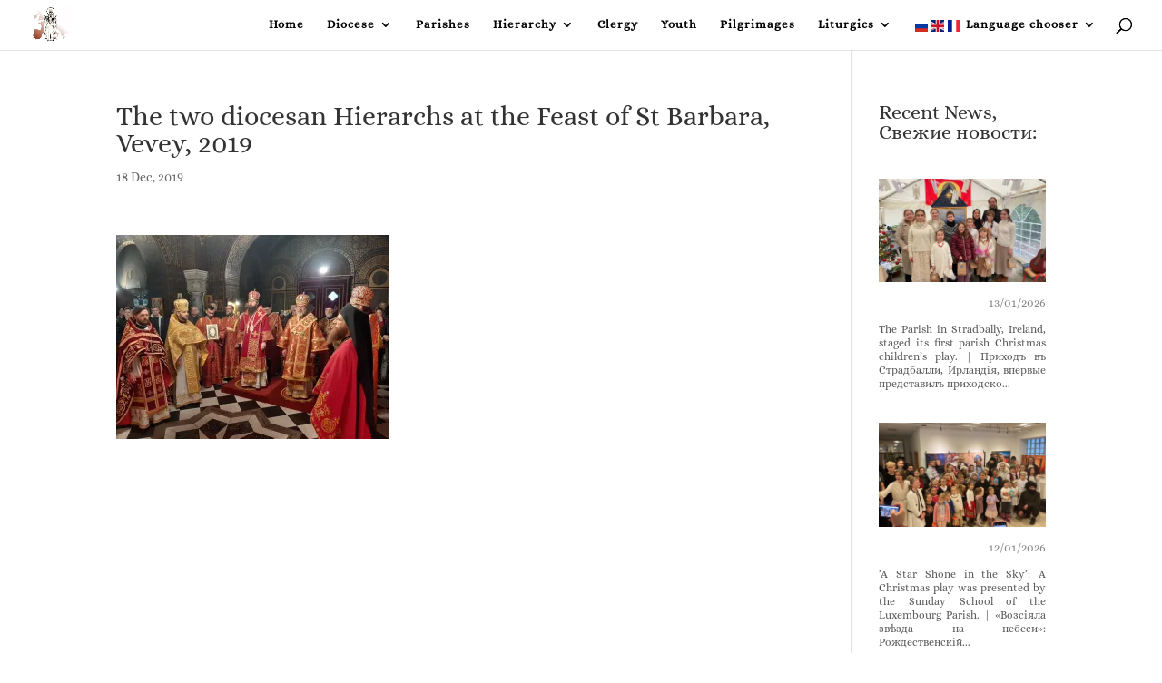

--- FILE ---
content_type: text/html; charset=UTF-8
request_url: https://orthodox-europe.org/af336330-6aa3-4aa1-a3cc-f5727cd950ea/
body_size: 24153
content:
<!DOCTYPE html>
<html lang="en-GB">
<head>
	<meta charset="UTF-8" />
<meta http-equiv="X-UA-Compatible" content="IE=edge">
	<link rel="pingback" href="https://orthodox-europe.org/xmlrpc.php" />

	<script type="text/javascript">
		document.documentElement.className = 'js';
	</script>

	<title>The two diocesan Hierarchs at the Feast of St Barbara, Vevey, 2019 | ROCOR Europe</title>
<link rel="preconnect" href="https://fonts.gstatic.com" crossorigin /><style id="et-builder-googlefonts-cached-inline">/* Original: https://fonts.googleapis.com/css?family=Alice:regular&#038;subset=cyrillic,cyrillic-ext,latin&#038;display=swap *//* User Agent: Mozilla/5.0 (iPhone; CPU iPhone OS 16_0 like Mac OS X) AppleWebKit/605.1.15 (KHTML, like Gecko) Version/16.0 Mobile/15E148 Safari/604.1 *//* cyrillic-ext */@font-face {font-family: 'Alice';font-style: normal;font-weight: 400;font-display: swap;src: url(https://fonts.gstatic.com/s/alice/v21/OpNCnoEEmtHa6GcDrg7-hCJ1Zhw.woff2) format('woff2');unicode-range: U+0460-052F, U+1C80-1C8A, U+20B4, U+2DE0-2DFF, U+A640-A69F, U+FE2E-FE2F;}/* cyrillic */@font-face {font-family: 'Alice';font-style: normal;font-weight: 400;font-display: swap;src: url(https://fonts.gstatic.com/s/alice/v21/OpNCnoEEmtHa6GcKrg7-hCJ1Zhw.woff2) format('woff2');unicode-range: U+0301, U+0400-045F, U+0490-0491, U+04B0-04B1, U+2116;}/* latin-ext */@font-face {font-family: 'Alice';font-style: normal;font-weight: 400;font-display: swap;src: url(https://fonts.gstatic.com/s/alice/v21/OpNCnoEEmtHa6GcArg7-hCJ1Zhw.woff2) format('woff2');unicode-range: U+0100-02BA, U+02BD-02C5, U+02C7-02CC, U+02CE-02D7, U+02DD-02FF, U+0304, U+0308, U+0329, U+1D00-1DBF, U+1E00-1E9F, U+1EF2-1EFF, U+2020, U+20A0-20AB, U+20AD-20C0, U+2113, U+2C60-2C7F, U+A720-A7FF;}/* latin */@font-face {font-family: 'Alice';font-style: normal;font-weight: 400;font-display: swap;src: url(https://fonts.gstatic.com/s/alice/v21/OpNCnoEEmtHa6GcOrg7-hCJ1.woff2) format('woff2');unicode-range: U+0000-00FF, U+0131, U+0152-0153, U+02BB-02BC, U+02C6, U+02DA, U+02DC, U+0304, U+0308, U+0329, U+2000-206F, U+20AC, U+2122, U+2191, U+2193, U+2212, U+2215, U+FEFF, U+FFFD;}/* User Agent: Mozilla/5.0 (Windows NT 10.0; Win64; x64; rv:109.0) Gecko/20100101 Firefox/115.0 *//* cyrillic-ext */@font-face {font-family: 'Alice';font-style: normal;font-weight: 400;font-display: swap;src: url(https://fonts.gstatic.com/s/alice/v21/OpNCnoEEmtHa6GcDrg7shw.woff2) format('woff2');unicode-range: U+0460-052F, U+1C80-1C8A, U+20B4, U+2DE0-2DFF, U+A640-A69F, U+FE2E-FE2F;}/* cyrillic */@font-face {font-family: 'Alice';font-style: normal;font-weight: 400;font-display: swap;src: url(https://fonts.gstatic.com/s/alice/v21/OpNCnoEEmtHa6GcKrg7shw.woff2) format('woff2');unicode-range: U+0301, U+0400-045F, U+0490-0491, U+04B0-04B1, U+2116;}/* latin-ext */@font-face {font-family: 'Alice';font-style: normal;font-weight: 400;font-display: swap;src: url(https://fonts.gstatic.com/s/alice/v21/OpNCnoEEmtHa6GcArg7shw.woff2) format('woff2');unicode-range: U+0100-02BA, U+02BD-02C5, U+02C7-02CC, U+02CE-02D7, U+02DD-02FF, U+0304, U+0308, U+0329, U+1D00-1DBF, U+1E00-1E9F, U+1EF2-1EFF, U+2020, U+20A0-20AB, U+20AD-20C0, U+2113, U+2C60-2C7F, U+A720-A7FF;}/* latin */@font-face {font-family: 'Alice';font-style: normal;font-weight: 400;font-display: swap;src: url(https://fonts.gstatic.com/s/alice/v21/OpNCnoEEmtHa6GcOrg4.woff2) format('woff2');unicode-range: U+0000-00FF, U+0131, U+0152-0153, U+02BB-02BC, U+02C6, U+02DA, U+02DC, U+0304, U+0308, U+0329, U+2000-206F, U+20AC, U+2122, U+2191, U+2193, U+2212, U+2215, U+FEFF, U+FFFD;}/* User Agent: Mozilla/5.0 (Windows NT 10.0; Win64; x64) AppleWebKit/537.36 (KHTML, like Gecko) Chrome/120.0.0.0 Safari/537.36 *//* cyrillic-ext */@font-face {font-family: 'Alice';font-style: normal;font-weight: 400;font-display: swap;src: url(https://fonts.gstatic.com/s/alice/v21/OpNCnoEEmtHa6GcDrg7shw.woff2) format('woff2');unicode-range: U+0460-052F, U+1C80-1C8A, U+20B4, U+2DE0-2DFF, U+A640-A69F, U+FE2E-FE2F;}/* cyrillic */@font-face {font-family: 'Alice';font-style: normal;font-weight: 400;font-display: swap;src: url(https://fonts.gstatic.com/s/alice/v21/OpNCnoEEmtHa6GcKrg7shw.woff2) format('woff2');unicode-range: U+0301, U+0400-045F, U+0490-0491, U+04B0-04B1, U+2116;}/* latin-ext */@font-face {font-family: 'Alice';font-style: normal;font-weight: 400;font-display: swap;src: url(https://fonts.gstatic.com/s/alice/v21/OpNCnoEEmtHa6GcArg7shw.woff2) format('woff2');unicode-range: U+0100-02BA, U+02BD-02C5, U+02C7-02CC, U+02CE-02D7, U+02DD-02FF, U+0304, U+0308, U+0329, U+1D00-1DBF, U+1E00-1E9F, U+1EF2-1EFF, U+2020, U+20A0-20AB, U+20AD-20C0, U+2113, U+2C60-2C7F, U+A720-A7FF;}/* latin */@font-face {font-family: 'Alice';font-style: normal;font-weight: 400;font-display: swap;src: url(https://fonts.gstatic.com/s/alice/v21/OpNCnoEEmtHa6GcOrg4.woff2) format('woff2');unicode-range: U+0000-00FF, U+0131, U+0152-0153, U+02BB-02BC, U+02C6, U+02DA, U+02DC, U+0304, U+0308, U+0329, U+2000-206F, U+20AC, U+2122, U+2191, U+2193, U+2212, U+2215, U+FEFF, U+FFFD;}</style><meta name='robots' content='max-image-preview:large' />
<!-- Jetpack Site Verification Tags -->
<link rel='dns-prefetch' href='//stats.wp.com' />
<link rel='dns-prefetch' href='//secure.gravatar.com' />
<link rel='preconnect' href='//i0.wp.com' />
<link rel='preconnect' href='//c0.wp.com' />
<link rel="alternate" type="application/rss+xml" title="Великобританская и Западно-Европейская Епархия, РПЦЗ &raquo; Feed" href="https://orthodox-europe.org/feed/" />
<link rel="alternate" type="application/rss+xml" title="Великобританская и Западно-Европейская Епархия, РПЦЗ &raquo; Comments Feed" href="https://orthodox-europe.org/comments/feed/" />
<link rel="alternate" title="oEmbed (JSON)" type="application/json+oembed" href="https://orthodox-europe.org/wp-json/oembed/1.0/embed?url=https%3A%2F%2Forthodox-europe.org%2Faf336330-6aa3-4aa1-a3cc-f5727cd950ea%2F" />
<link rel="alternate" title="oEmbed (XML)" type="text/xml+oembed" href="https://orthodox-europe.org/wp-json/oembed/1.0/embed?url=https%3A%2F%2Forthodox-europe.org%2Faf336330-6aa3-4aa1-a3cc-f5727cd950ea%2F&#038;format=xml" />
<meta content="Divi v.5.0.0-public-beta.6.2" name="generator"/><link rel='stylesheet' id='pt-cv-public-style-css' href='https://orthodox-europe.org/wp-content/plugins/content-views-query-and-display-post-page/public/assets/css/cv.css?ver=4.2.1' type='text/css' media='all' />
<link rel='stylesheet' id='pt-cv-public-pro-style-css' href='https://orthodox-europe.org/wp-content/plugins/pt-content-views-pro/public/assets/css/cvpro.min.css?ver=7.2.2' type='text/css' media='all' />
<link rel='stylesheet' id='dashicons-css' href='https://c0.wp.com/c/6.9/wp-includes/css/dashicons.min.css' type='text/css' media='all' />
<link rel='stylesheet' id='menu-icons-extra-css' href='https://orthodox-europe.org/wp-content/plugins/menu-icons/css/extra.min.css?ver=0.13.20' type='text/css' media='all' />
<link rel='stylesheet' id='wp-block-library-css' href='https://orthodox-europe.org/wp-content/plugins/gutenberg/build/styles/block-library/style.css?ver=22.2.0' type='text/css' media='all' />
<style id='wp-block-library-inline-css' type='text/css'>
.has-text-align-justify{text-align:justify;}

/*# sourceURL=wp-block-library-inline-css */
</style><style id='wp-block-heading-inline-css' type='text/css'>
h1:where(.wp-block-heading).has-background,h2:where(.wp-block-heading).has-background,h3:where(.wp-block-heading).has-background,h4:where(.wp-block-heading).has-background,h5:where(.wp-block-heading).has-background,h6:where(.wp-block-heading).has-background{padding:1.25em 2.375em}h1.has-text-align-left[style*=writing-mode]:where([style*=vertical-lr]),h1.has-text-align-right[style*=writing-mode]:where([style*=vertical-rl]),h2.has-text-align-left[style*=writing-mode]:where([style*=vertical-lr]),h2.has-text-align-right[style*=writing-mode]:where([style*=vertical-rl]),h3.has-text-align-left[style*=writing-mode]:where([style*=vertical-lr]),h3.has-text-align-right[style*=writing-mode]:where([style*=vertical-rl]),h4.has-text-align-left[style*=writing-mode]:where([style*=vertical-lr]),h4.has-text-align-right[style*=writing-mode]:where([style*=vertical-rl]),h5.has-text-align-left[style*=writing-mode]:where([style*=vertical-lr]),h5.has-text-align-right[style*=writing-mode]:where([style*=vertical-rl]),h6.has-text-align-left[style*=writing-mode]:where([style*=vertical-lr]),h6.has-text-align-right[style*=writing-mode]:where([style*=vertical-rl]){rotate:180deg}
/*# sourceURL=https://orthodox-europe.org/wp-content/plugins/gutenberg/build/styles/block-library/heading/style.css */
</style>
<style id='global-styles-inline-css' type='text/css'>
:root{--wp--preset--aspect-ratio--square: 1;--wp--preset--aspect-ratio--4-3: 4/3;--wp--preset--aspect-ratio--3-4: 3/4;--wp--preset--aspect-ratio--3-2: 3/2;--wp--preset--aspect-ratio--2-3: 2/3;--wp--preset--aspect-ratio--16-9: 16/9;--wp--preset--aspect-ratio--9-16: 9/16;--wp--preset--color--black: #000000;--wp--preset--color--cyan-bluish-gray: #abb8c3;--wp--preset--color--white: #ffffff;--wp--preset--color--pale-pink: #f78da7;--wp--preset--color--vivid-red: #cf2e2e;--wp--preset--color--luminous-vivid-orange: #ff6900;--wp--preset--color--luminous-vivid-amber: #fcb900;--wp--preset--color--light-green-cyan: #7bdcb5;--wp--preset--color--vivid-green-cyan: #00d084;--wp--preset--color--pale-cyan-blue: #8ed1fc;--wp--preset--color--vivid-cyan-blue: #0693e3;--wp--preset--color--vivid-purple: #9b51e0;--wp--preset--gradient--vivid-cyan-blue-to-vivid-purple: linear-gradient(135deg,rgb(6,147,227) 0%,rgb(155,81,224) 100%);--wp--preset--gradient--light-green-cyan-to-vivid-green-cyan: linear-gradient(135deg,rgb(122,220,180) 0%,rgb(0,208,130) 100%);--wp--preset--gradient--luminous-vivid-amber-to-luminous-vivid-orange: linear-gradient(135deg,rgb(252,185,0) 0%,rgb(255,105,0) 100%);--wp--preset--gradient--luminous-vivid-orange-to-vivid-red: linear-gradient(135deg,rgb(255,105,0) 0%,rgb(207,46,46) 100%);--wp--preset--gradient--very-light-gray-to-cyan-bluish-gray: linear-gradient(135deg,rgb(238,238,238) 0%,rgb(169,184,195) 100%);--wp--preset--gradient--cool-to-warm-spectrum: linear-gradient(135deg,rgb(74,234,220) 0%,rgb(151,120,209) 20%,rgb(207,42,186) 40%,rgb(238,44,130) 60%,rgb(251,105,98) 80%,rgb(254,248,76) 100%);--wp--preset--gradient--blush-light-purple: linear-gradient(135deg,rgb(255,206,236) 0%,rgb(152,150,240) 100%);--wp--preset--gradient--blush-bordeaux: linear-gradient(135deg,rgb(254,205,165) 0%,rgb(254,45,45) 50%,rgb(107,0,62) 100%);--wp--preset--gradient--luminous-dusk: linear-gradient(135deg,rgb(255,203,112) 0%,rgb(199,81,192) 50%,rgb(65,88,208) 100%);--wp--preset--gradient--pale-ocean: linear-gradient(135deg,rgb(255,245,203) 0%,rgb(182,227,212) 50%,rgb(51,167,181) 100%);--wp--preset--gradient--electric-grass: linear-gradient(135deg,rgb(202,248,128) 0%,rgb(113,206,126) 100%);--wp--preset--gradient--midnight: linear-gradient(135deg,rgb(2,3,129) 0%,rgb(40,116,252) 100%);--wp--preset--font-size--small: 13px;--wp--preset--font-size--medium: 20px;--wp--preset--font-size--large: 36px;--wp--preset--font-size--x-large: 42px;--wp--preset--font-family--albert-sans: 'Albert Sans', sans-serif;--wp--preset--font-family--alegreya: Alegreya, serif;--wp--preset--font-family--arvo: Arvo, serif;--wp--preset--font-family--bodoni-moda: 'Bodoni Moda', serif;--wp--preset--font-family--bricolage-grotesque: 'Bricolage Grotesque', sans-serif;--wp--preset--font-family--cabin: Cabin, sans-serif;--wp--preset--font-family--chivo: Chivo, sans-serif;--wp--preset--font-family--commissioner: Commissioner, sans-serif;--wp--preset--font-family--cormorant: Cormorant, serif;--wp--preset--font-family--courier-prime: 'Courier Prime', monospace;--wp--preset--font-family--crimson-pro: 'Crimson Pro', serif;--wp--preset--font-family--dm-mono: 'DM Mono', monospace;--wp--preset--font-family--dm-sans: 'DM Sans', sans-serif;--wp--preset--font-family--dm-serif-display: 'DM Serif Display', serif;--wp--preset--font-family--domine: Domine, serif;--wp--preset--font-family--eb-garamond: 'EB Garamond', serif;--wp--preset--font-family--epilogue: Epilogue, sans-serif;--wp--preset--font-family--fahkwang: Fahkwang, sans-serif;--wp--preset--font-family--figtree: Figtree, sans-serif;--wp--preset--font-family--fira-sans: 'Fira Sans', sans-serif;--wp--preset--font-family--fjalla-one: 'Fjalla One', sans-serif;--wp--preset--font-family--fraunces: Fraunces, serif;--wp--preset--font-family--gabarito: Gabarito, system-ui;--wp--preset--font-family--ibm-plex-mono: 'IBM Plex Mono', monospace;--wp--preset--font-family--ibm-plex-sans: 'IBM Plex Sans', sans-serif;--wp--preset--font-family--ibarra-real-nova: 'Ibarra Real Nova', serif;--wp--preset--font-family--instrument-serif: 'Instrument Serif', serif;--wp--preset--font-family--inter: Inter, sans-serif;--wp--preset--font-family--josefin-sans: 'Josefin Sans', sans-serif;--wp--preset--font-family--jost: Jost, sans-serif;--wp--preset--font-family--libre-baskerville: 'Libre Baskerville', serif;--wp--preset--font-family--libre-franklin: 'Libre Franklin', sans-serif;--wp--preset--font-family--literata: Literata, serif;--wp--preset--font-family--lora: Lora, serif;--wp--preset--font-family--merriweather: Merriweather, serif;--wp--preset--font-family--montserrat: Montserrat, sans-serif;--wp--preset--font-family--newsreader: Newsreader, serif;--wp--preset--font-family--noto-sans-mono: 'Noto Sans Mono', sans-serif;--wp--preset--font-family--nunito: Nunito, sans-serif;--wp--preset--font-family--open-sans: 'Open Sans', sans-serif;--wp--preset--font-family--overpass: Overpass, sans-serif;--wp--preset--font-family--pt-serif: 'PT Serif', serif;--wp--preset--font-family--petrona: Petrona, serif;--wp--preset--font-family--piazzolla: Piazzolla, serif;--wp--preset--font-family--playfair-display: 'Playfair Display', serif;--wp--preset--font-family--plus-jakarta-sans: 'Plus Jakarta Sans', sans-serif;--wp--preset--font-family--poppins: Poppins, sans-serif;--wp--preset--font-family--raleway: Raleway, sans-serif;--wp--preset--font-family--roboto: Roboto, sans-serif;--wp--preset--font-family--roboto-slab: 'Roboto Slab', serif;--wp--preset--font-family--rubik: Rubik, sans-serif;--wp--preset--font-family--rufina: Rufina, serif;--wp--preset--font-family--sora: Sora, sans-serif;--wp--preset--font-family--source-sans-3: 'Source Sans 3', sans-serif;--wp--preset--font-family--source-serif-4: 'Source Serif 4', serif;--wp--preset--font-family--space-mono: 'Space Mono', monospace;--wp--preset--font-family--syne: Syne, sans-serif;--wp--preset--font-family--texturina: Texturina, serif;--wp--preset--font-family--urbanist: Urbanist, sans-serif;--wp--preset--font-family--work-sans: 'Work Sans', sans-serif;--wp--preset--spacing--20: 0.44rem;--wp--preset--spacing--30: 0.67rem;--wp--preset--spacing--40: 1rem;--wp--preset--spacing--50: 1.5rem;--wp--preset--spacing--60: 2.25rem;--wp--preset--spacing--70: 3.38rem;--wp--preset--spacing--80: 5.06rem;--wp--preset--shadow--natural: 6px 6px 9px rgba(0, 0, 0, 0.2);--wp--preset--shadow--deep: 12px 12px 50px rgba(0, 0, 0, 0.4);--wp--preset--shadow--sharp: 6px 6px 0px rgba(0, 0, 0, 0.2);--wp--preset--shadow--outlined: 6px 6px 0px -3px rgb(255, 255, 255), 6px 6px rgb(0, 0, 0);--wp--preset--shadow--crisp: 6px 6px 0px rgb(0, 0, 0);}:root { --wp--style--global--content-size: 823px;--wp--style--global--wide-size: 1080px; }:where(body) { margin: 0; }.wp-site-blocks > .alignleft { float: left; margin-right: 2em; }.wp-site-blocks > .alignright { float: right; margin-left: 2em; }.wp-site-blocks > .aligncenter { justify-content: center; margin-left: auto; margin-right: auto; }:where(.is-layout-flex){gap: 0.5em;}:where(.is-layout-grid){gap: 0.5em;}.is-layout-flow > .alignleft{float: left;margin-inline-start: 0;margin-inline-end: 2em;}.is-layout-flow > .alignright{float: right;margin-inline-start: 2em;margin-inline-end: 0;}.is-layout-flow > .aligncenter{margin-left: auto !important;margin-right: auto !important;}.is-layout-constrained > .alignleft{float: left;margin-inline-start: 0;margin-inline-end: 2em;}.is-layout-constrained > .alignright{float: right;margin-inline-start: 2em;margin-inline-end: 0;}.is-layout-constrained > .aligncenter{margin-left: auto !important;margin-right: auto !important;}.is-layout-constrained > :where(:not(.alignleft):not(.alignright):not(.alignfull)){max-width: var(--wp--style--global--content-size);margin-left: auto !important;margin-right: auto !important;}.is-layout-constrained > .alignwide{max-width: var(--wp--style--global--wide-size);}body .is-layout-flex{display: flex;}.is-layout-flex{flex-wrap: wrap;align-items: center;}.is-layout-flex > :is(*, div){margin: 0;}body .is-layout-grid{display: grid;}.is-layout-grid > :is(*, div){margin: 0;}body{padding-top: 0px;padding-right: 0px;padding-bottom: 0px;padding-left: 0px;}:root :where(.wp-element-button, .wp-block-button__link){background-color: #32373c;border-width: 0;color: #fff;font-family: inherit;font-size: inherit;font-style: inherit;font-weight: inherit;letter-spacing: inherit;line-height: inherit;padding-top: calc(0.667em + 2px);padding-right: calc(1.333em + 2px);padding-bottom: calc(0.667em + 2px);padding-left: calc(1.333em + 2px);text-decoration: none;text-transform: inherit;}.has-black-color{color: var(--wp--preset--color--black) !important;}.has-cyan-bluish-gray-color{color: var(--wp--preset--color--cyan-bluish-gray) !important;}.has-white-color{color: var(--wp--preset--color--white) !important;}.has-pale-pink-color{color: var(--wp--preset--color--pale-pink) !important;}.has-vivid-red-color{color: var(--wp--preset--color--vivid-red) !important;}.has-luminous-vivid-orange-color{color: var(--wp--preset--color--luminous-vivid-orange) !important;}.has-luminous-vivid-amber-color{color: var(--wp--preset--color--luminous-vivid-amber) !important;}.has-light-green-cyan-color{color: var(--wp--preset--color--light-green-cyan) !important;}.has-vivid-green-cyan-color{color: var(--wp--preset--color--vivid-green-cyan) !important;}.has-pale-cyan-blue-color{color: var(--wp--preset--color--pale-cyan-blue) !important;}.has-vivid-cyan-blue-color{color: var(--wp--preset--color--vivid-cyan-blue) !important;}.has-vivid-purple-color{color: var(--wp--preset--color--vivid-purple) !important;}.has-black-background-color{background-color: var(--wp--preset--color--black) !important;}.has-cyan-bluish-gray-background-color{background-color: var(--wp--preset--color--cyan-bluish-gray) !important;}.has-white-background-color{background-color: var(--wp--preset--color--white) !important;}.has-pale-pink-background-color{background-color: var(--wp--preset--color--pale-pink) !important;}.has-vivid-red-background-color{background-color: var(--wp--preset--color--vivid-red) !important;}.has-luminous-vivid-orange-background-color{background-color: var(--wp--preset--color--luminous-vivid-orange) !important;}.has-luminous-vivid-amber-background-color{background-color: var(--wp--preset--color--luminous-vivid-amber) !important;}.has-light-green-cyan-background-color{background-color: var(--wp--preset--color--light-green-cyan) !important;}.has-vivid-green-cyan-background-color{background-color: var(--wp--preset--color--vivid-green-cyan) !important;}.has-pale-cyan-blue-background-color{background-color: var(--wp--preset--color--pale-cyan-blue) !important;}.has-vivid-cyan-blue-background-color{background-color: var(--wp--preset--color--vivid-cyan-blue) !important;}.has-vivid-purple-background-color{background-color: var(--wp--preset--color--vivid-purple) !important;}.has-black-border-color{border-color: var(--wp--preset--color--black) !important;}.has-cyan-bluish-gray-border-color{border-color: var(--wp--preset--color--cyan-bluish-gray) !important;}.has-white-border-color{border-color: var(--wp--preset--color--white) !important;}.has-pale-pink-border-color{border-color: var(--wp--preset--color--pale-pink) !important;}.has-vivid-red-border-color{border-color: var(--wp--preset--color--vivid-red) !important;}.has-luminous-vivid-orange-border-color{border-color: var(--wp--preset--color--luminous-vivid-orange) !important;}.has-luminous-vivid-amber-border-color{border-color: var(--wp--preset--color--luminous-vivid-amber) !important;}.has-light-green-cyan-border-color{border-color: var(--wp--preset--color--light-green-cyan) !important;}.has-vivid-green-cyan-border-color{border-color: var(--wp--preset--color--vivid-green-cyan) !important;}.has-pale-cyan-blue-border-color{border-color: var(--wp--preset--color--pale-cyan-blue) !important;}.has-vivid-cyan-blue-border-color{border-color: var(--wp--preset--color--vivid-cyan-blue) !important;}.has-vivid-purple-border-color{border-color: var(--wp--preset--color--vivid-purple) !important;}.has-vivid-cyan-blue-to-vivid-purple-gradient-background{background: var(--wp--preset--gradient--vivid-cyan-blue-to-vivid-purple) !important;}.has-light-green-cyan-to-vivid-green-cyan-gradient-background{background: var(--wp--preset--gradient--light-green-cyan-to-vivid-green-cyan) !important;}.has-luminous-vivid-amber-to-luminous-vivid-orange-gradient-background{background: var(--wp--preset--gradient--luminous-vivid-amber-to-luminous-vivid-orange) !important;}.has-luminous-vivid-orange-to-vivid-red-gradient-background{background: var(--wp--preset--gradient--luminous-vivid-orange-to-vivid-red) !important;}.has-very-light-gray-to-cyan-bluish-gray-gradient-background{background: var(--wp--preset--gradient--very-light-gray-to-cyan-bluish-gray) !important;}.has-cool-to-warm-spectrum-gradient-background{background: var(--wp--preset--gradient--cool-to-warm-spectrum) !important;}.has-blush-light-purple-gradient-background{background: var(--wp--preset--gradient--blush-light-purple) !important;}.has-blush-bordeaux-gradient-background{background: var(--wp--preset--gradient--blush-bordeaux) !important;}.has-luminous-dusk-gradient-background{background: var(--wp--preset--gradient--luminous-dusk) !important;}.has-pale-ocean-gradient-background{background: var(--wp--preset--gradient--pale-ocean) !important;}.has-electric-grass-gradient-background{background: var(--wp--preset--gradient--electric-grass) !important;}.has-midnight-gradient-background{background: var(--wp--preset--gradient--midnight) !important;}.has-small-font-size{font-size: var(--wp--preset--font-size--small) !important;}.has-medium-font-size{font-size: var(--wp--preset--font-size--medium) !important;}.has-large-font-size{font-size: var(--wp--preset--font-size--large) !important;}.has-x-large-font-size{font-size: var(--wp--preset--font-size--x-large) !important;}.has-albert-sans-font-family{font-family: var(--wp--preset--font-family--albert-sans) !important;}.has-alegreya-font-family{font-family: var(--wp--preset--font-family--alegreya) !important;}.has-arvo-font-family{font-family: var(--wp--preset--font-family--arvo) !important;}.has-bodoni-moda-font-family{font-family: var(--wp--preset--font-family--bodoni-moda) !important;}.has-bricolage-grotesque-font-family{font-family: var(--wp--preset--font-family--bricolage-grotesque) !important;}.has-cabin-font-family{font-family: var(--wp--preset--font-family--cabin) !important;}.has-chivo-font-family{font-family: var(--wp--preset--font-family--chivo) !important;}.has-commissioner-font-family{font-family: var(--wp--preset--font-family--commissioner) !important;}.has-cormorant-font-family{font-family: var(--wp--preset--font-family--cormorant) !important;}.has-courier-prime-font-family{font-family: var(--wp--preset--font-family--courier-prime) !important;}.has-crimson-pro-font-family{font-family: var(--wp--preset--font-family--crimson-pro) !important;}.has-dm-mono-font-family{font-family: var(--wp--preset--font-family--dm-mono) !important;}.has-dm-sans-font-family{font-family: var(--wp--preset--font-family--dm-sans) !important;}.has-dm-serif-display-font-family{font-family: var(--wp--preset--font-family--dm-serif-display) !important;}.has-domine-font-family{font-family: var(--wp--preset--font-family--domine) !important;}.has-eb-garamond-font-family{font-family: var(--wp--preset--font-family--eb-garamond) !important;}.has-epilogue-font-family{font-family: var(--wp--preset--font-family--epilogue) !important;}.has-fahkwang-font-family{font-family: var(--wp--preset--font-family--fahkwang) !important;}.has-figtree-font-family{font-family: var(--wp--preset--font-family--figtree) !important;}.has-fira-sans-font-family{font-family: var(--wp--preset--font-family--fira-sans) !important;}.has-fjalla-one-font-family{font-family: var(--wp--preset--font-family--fjalla-one) !important;}.has-fraunces-font-family{font-family: var(--wp--preset--font-family--fraunces) !important;}.has-gabarito-font-family{font-family: var(--wp--preset--font-family--gabarito) !important;}.has-ibm-plex-mono-font-family{font-family: var(--wp--preset--font-family--ibm-plex-mono) !important;}.has-ibm-plex-sans-font-family{font-family: var(--wp--preset--font-family--ibm-plex-sans) !important;}.has-ibarra-real-nova-font-family{font-family: var(--wp--preset--font-family--ibarra-real-nova) !important;}.has-instrument-serif-font-family{font-family: var(--wp--preset--font-family--instrument-serif) !important;}.has-inter-font-family{font-family: var(--wp--preset--font-family--inter) !important;}.has-josefin-sans-font-family{font-family: var(--wp--preset--font-family--josefin-sans) !important;}.has-jost-font-family{font-family: var(--wp--preset--font-family--jost) !important;}.has-libre-baskerville-font-family{font-family: var(--wp--preset--font-family--libre-baskerville) !important;}.has-libre-franklin-font-family{font-family: var(--wp--preset--font-family--libre-franklin) !important;}.has-literata-font-family{font-family: var(--wp--preset--font-family--literata) !important;}.has-lora-font-family{font-family: var(--wp--preset--font-family--lora) !important;}.has-merriweather-font-family{font-family: var(--wp--preset--font-family--merriweather) !important;}.has-montserrat-font-family{font-family: var(--wp--preset--font-family--montserrat) !important;}.has-newsreader-font-family{font-family: var(--wp--preset--font-family--newsreader) !important;}.has-noto-sans-mono-font-family{font-family: var(--wp--preset--font-family--noto-sans-mono) !important;}.has-nunito-font-family{font-family: var(--wp--preset--font-family--nunito) !important;}.has-open-sans-font-family{font-family: var(--wp--preset--font-family--open-sans) !important;}.has-overpass-font-family{font-family: var(--wp--preset--font-family--overpass) !important;}.has-pt-serif-font-family{font-family: var(--wp--preset--font-family--pt-serif) !important;}.has-petrona-font-family{font-family: var(--wp--preset--font-family--petrona) !important;}.has-piazzolla-font-family{font-family: var(--wp--preset--font-family--piazzolla) !important;}.has-playfair-display-font-family{font-family: var(--wp--preset--font-family--playfair-display) !important;}.has-plus-jakarta-sans-font-family{font-family: var(--wp--preset--font-family--plus-jakarta-sans) !important;}.has-poppins-font-family{font-family: var(--wp--preset--font-family--poppins) !important;}.has-raleway-font-family{font-family: var(--wp--preset--font-family--raleway) !important;}.has-roboto-font-family{font-family: var(--wp--preset--font-family--roboto) !important;}.has-roboto-slab-font-family{font-family: var(--wp--preset--font-family--roboto-slab) !important;}.has-rubik-font-family{font-family: var(--wp--preset--font-family--rubik) !important;}.has-rufina-font-family{font-family: var(--wp--preset--font-family--rufina) !important;}.has-sora-font-family{font-family: var(--wp--preset--font-family--sora) !important;}.has-source-sans-3-font-family{font-family: var(--wp--preset--font-family--source-sans-3) !important;}.has-source-serif-4-font-family{font-family: var(--wp--preset--font-family--source-serif-4) !important;}.has-space-mono-font-family{font-family: var(--wp--preset--font-family--space-mono) !important;}.has-syne-font-family{font-family: var(--wp--preset--font-family--syne) !important;}.has-texturina-font-family{font-family: var(--wp--preset--font-family--texturina) !important;}.has-urbanist-font-family{font-family: var(--wp--preset--font-family--urbanist) !important;}.has-work-sans-font-family{font-family: var(--wp--preset--font-family--work-sans) !important;}
/*# sourceURL=global-styles-inline-css */
</style>

<link rel='stylesheet' id='wptelegram_widget-public-0-css' href='https://orthodox-europe.org/wp-content/plugins/wptelegram-widget/assets/build/dist/public-DEib7km8.css' type='text/css' media='all' />
<link rel='stylesheet' id='wp-components-css' href='https://orthodox-europe.org/wp-content/plugins/gutenberg/build/styles/components/style.css?ver=22.2.0' type='text/css' media='all' />
<link rel='stylesheet' id='wptelegram_widget-blocks-0-css' href='https://orthodox-europe.org/wp-content/plugins/wptelegram-widget/assets/build/dist/blocks-C9ogPNk6.css' type='text/css' media='all' />
<style id='wptelegram_widget-blocks-0-inline-css' type='text/css'>
:root {--wptelegram-widget-join-link-bg-color: #389ce9;--wptelegram-widget-join-link-color: #fff}
/*# sourceURL=wptelegram_widget-blocks-0-inline-css */
</style>
<link rel='stylesheet' id='wpcom-text-widget-styles-css' href='https://orthodox-europe.org/wp-content/mu-plugins/wpcomsh/vendor/automattic/text-media-widget-styles/css/widget-text.css?ver=20170607' type='text/css' media='all' />
<link rel='stylesheet' id='d5-timeline-style-css' href='https://orthodox-europe.org/wp-content/plugins/timeline-module-pro-for-divi/styles/style.min.css?ver=1.0.9' type='text/css' media='all' />
<link rel='stylesheet' id='d5-timeline-helper-style-css' href='https://orthodox-europe.org/wp-content/plugins/timeline-module-pro-for-divi/assets/css/divi-5-helper-css.css?ver=1.0.9' type='text/css' media='all' />
<link rel='stylesheet' id='jetpack-instant-search-css' href='https://orthodox-europe.org/wp-content/plugins/jetpack/jetpack_vendor/automattic/jetpack-search/build/instant-search/jp-search.chunk-main-payload.css?minify=false&#038;ver=75be4b99af5da8e881da' type='text/css' media='all' />
<link rel='stylesheet' id='wpforms-form-locker-frontend-css' href='https://orthodox-europe.org/wp-content/plugins/wpforms-form-locker/assets/css/frontend.min.css?ver=2.8.0' type='text/css' media='all' />
<link rel='stylesheet' id='jetpack-videopress-divi-pkg-css' href='https://orthodox-europe.org/wp-content/plugins/jetpack/jetpack_vendor/automattic/jetpack-videopress/build/divi-editor/index.css?minify=false&#038;ver=c3cce28d535d5bac4e8a' type='text/css' media='all' />
<style id='divi-style-inline-inline-css' type='text/css'>
/*!
Theme Name: Divi
Theme URI: http://www.elegantthemes.com/gallery/divi/
Version: 5.0.0-public-beta.6.2
Requires at least: 6.0
Requires PHP: 7.4
Description: Smart. Flexible. Beautiful. Divi is the most powerful theme in our collection.
Author: Elegant Themes
Author URI: http://www.elegantthemes.com
License: GNU General Public License v2
License URI: http://www.gnu.org/licenses/gpl-2.0.html
*/

a,abbr,acronym,address,applet,b,big,blockquote,body,center,cite,code,dd,del,dfn,div,dl,dt,em,fieldset,font,form,h1,h2,h3,h4,h5,h6,html,i,iframe,img,ins,kbd,label,legend,li,object,ol,p,pre,q,s,samp,small,span,strike,strong,sub,sup,tt,u,ul,var{margin:0;padding:0;border:0;outline:0;font-size:100%;-ms-text-size-adjust:100%;-webkit-text-size-adjust:100%;vertical-align:baseline;background:transparent}body{line-height:1}ol,ul{list-style:none}blockquote,q{quotes:none}blockquote:after,blockquote:before,q:after,q:before{content:"";content:none}blockquote{margin:20px 0 30px;border-left:5px solid;padding-left:20px}:focus{outline:0}del{text-decoration:line-through}pre{overflow:auto;padding:10px}figure{margin:0}table{border-collapse:collapse;border-spacing:0}article,aside,footer,header,hgroup,nav,section{display:block}body{font-family:Open Sans,Arial,sans-serif;font-size:14px;color:#666;background-color:#fff;line-height:1.7em;font-weight:500;-webkit-font-smoothing:antialiased;-moz-osx-font-smoothing:grayscale}body.page-template-page-template-blank-php #page-container{padding-top:0!important}body.et_cover_background{background-size:cover!important;background-position:top!important;background-repeat:no-repeat!important;background-attachment:fixed}a{color:#2ea3f2}a,a:hover{text-decoration:none}p{padding-bottom:1em}p:not(.has-background):last-of-type{padding-bottom:0}.et_pb_contact_form p:not(.has-background):last-of-type{padding-bottom:0;margin-bottom:0}p.et_normal_padding{padding-bottom:1em}strong{font-weight:700}cite,em,i{font-style:italic}code,pre{font-family:Courier New,monospace;margin-bottom:10px}ins{text-decoration:none}sub,sup{height:0;line-height:1;position:relative;vertical-align:baseline}sup{bottom:.8em}sub{top:.3em}dl{margin:0 0 1.5em}dl dt{font-weight:700}dd{margin-left:1.5em}blockquote p{padding-bottom:0}embed,iframe,object,video{max-width:100%}h1,h2,h3,h4,h5,h6{color:#333;padding-bottom:10px;line-height:1em;font-weight:500}h1 a,h2 a,h3 a,h4 a,h5 a,h6 a{color:inherit}h1{font-size:30px}h2{font-size:26px}h3{font-size:22px}h4{font-size:18px}h5{font-size:16px}h6{font-size:14px}input{-webkit-appearance:none}input[type=checkbox]{-webkit-appearance:checkbox}input[type=radio]{-webkit-appearance:radio}input.text,input.title,input[type=email],input[type=password],input[type=tel],input[type=text],select,textarea{background-color:#fff;border:1px solid #bbb;padding:2px;color:#4e4e4e}input.text:focus,input.title:focus,input[type=text]:focus,select:focus,textarea:focus{border-color:#2d3940;color:#3e3e3e}input.text,input.title,input[type=text],select,textarea{margin:0}textarea{padding:4px}button,input,select,textarea{font-family:inherit}img{max-width:100%;height:auto}.clear{clear:both}br.clear{margin:0;padding:0}.pagination{clear:both}#et_search_icon:hover,.et-social-icon a:hover,.et_password_protected_form .et_submit_button,.form-submit .et_pb_buttontton.alt.disabled,.nav-single a,.posted_in a{color:#2ea3f2}.et-search-form,blockquote{border-color:#2ea3f2}#main-content{background-color:#fff}.container{width:80%;max-width:1080px;margin:auto;position:relative}body:not(.et-tb) #main-content .container,body:not(.et-tb-has-header) #main-content .container{padding-top:58px}.et_full_width_page #main-content .container:before{display:none}.main_title{margin-bottom:20px}.et_password_protected_form .et_submit_button:hover,.form-submit .et_pb_button:hover{background:rgba(0,0,0,.05)}.et_button_icon_visible .et_pb_button{padding-right:2em;padding-left:.7em}.et_button_icon_visible .et_pb_button:after{opacity:1;margin-left:0}.et_button_left .et_pb_button:hover:after{left:.15em}.et_button_left .et_pb_button:after{margin-left:0;left:1em}.et_button_icon_visible.et_button_left .et_pb_button,.et_button_left .et_pb_button:hover,.et_button_left .et_pb_module .et_pb_button:hover{padding-left:2em;padding-right:.7em}.et_button_icon_visible.et_button_left .et_pb_button:after,.et_button_left .et_pb_button:hover:after{left:.15em}.et_password_protected_form .et_submit_button:hover,.form-submit .et_pb_button:hover{padding:.3em 1em}.et_button_no_icon .et_pb_button:after{display:none}.et_button_no_icon.et_button_icon_visible.et_button_left .et_pb_button,.et_button_no_icon.et_button_left .et_pb_button:hover,.et_button_no_icon .et_pb_button,.et_button_no_icon .et_pb_button:hover{padding:.3em 1em!important}.et_button_custom_icon .et_pb_button:after{line-height:1.7em}.et_button_custom_icon.et_button_icon_visible .et_pb_button:after,.et_button_custom_icon .et_pb_button:hover:after{margin-left:.3em}#left-area .post_format-post-format-gallery .wp-block-gallery:first-of-type{padding:0;margin-bottom:-16px}.entry-content table:not(.variations){border:1px solid #eee;margin:0 0 15px;text-align:left;width:100%}.entry-content thead th,.entry-content tr th{color:#555;font-weight:700;padding:9px 24px}.entry-content tr td{border-top:1px solid #eee;padding:6px 24px}#left-area ul,.entry-content ul,.et-l--body ul,.et-l--footer ul,.et-l--header ul{list-style-type:disc;padding:0 0 23px 1em;line-height:26px}#left-area ol,.entry-content ol,.et-l--body ol,.et-l--footer ol,.et-l--header ol{list-style-type:decimal;list-style-position:inside;padding:0 0 23px;line-height:26px}#left-area ul li ul,.entry-content ul li ol{padding:2px 0 2px 20px}#left-area ol li ul,.entry-content ol li ol,.entry-content ol li ul,.et-l--body ol li ol,.et-l--footer ol li ol,.et-l--header ol li ol{padding:2px 0 2px 35px}#left-area ul.wp-block-gallery{display:flex;flex-wrap:wrap;list-style-type:none;padding:0}#left-area ul.products{padding:0!important;line-height:1.7!important;list-style:none!important}.gallery-item a{display:block}.gallery-caption,.gallery-item a{width:90%}#wpadminbar{z-index:110000}#left-area .post-meta{font-size:14px;padding-bottom:15px}#left-area .post-meta a{text-decoration:none;color:#666}#left-area .et_featured_image{padding-bottom:7px}.single .post{padding-bottom:25px}body.single .et_audio_content{margin-bottom:-6px}.nav-single a{text-decoration:none;color:#2ea3f2;font-size:14px;font-weight:400}.nav-previous{float:left}.nav-next{float:right}.et_password_protected_form p input{background-color:#eee;border:none!important;width:100%!important;border-radius:0!important;font-size:14px;color:#999!important;padding:16px!important;box-sizing:border-box}.et_password_protected_form label{display:none}.et_password_protected_form .et_submit_button{font-family:inherit;display:block;float:right;margin:8px auto 0;cursor:pointer}.post-password-required p.nocomments.container{max-width:100%}.post-password-required p.nocomments.container:before{display:none}.aligncenter,div.post .new-post .aligncenter{display:block;margin-left:auto;margin-right:auto}.wp-caption{border:1px solid #ddd;text-align:center;background-color:#f3f3f3;margin-bottom:10px;max-width:96%;padding:8px}.wp-caption.alignleft{margin:0 30px 20px 0}.wp-caption.alignright{margin:0 0 20px 30px}.wp-caption img{margin:0;padding:0;border:0}.wp-caption p.wp-caption-text{font-size:12px;padding:0 4px 5px;margin:0}.alignright{float:right}.alignleft{float:left}img.alignleft{display:inline;float:left;margin-right:15px}img.alignright{display:inline;float:right;margin-left:15px}.archive.et-tb-has-template #main-content,.page.et_pb_pagebuilder_layout #main-content{background-color:transparent}body #main-content .et_builder_inner_content>h1,body #main-content .et_builder_inner_content>h2,body #main-content .et_builder_inner_content>h3,body #main-content .et_builder_inner_content>h4,body #main-content .et_builder_inner_content>h5,body #main-content .et_builder_inner_content>h6{line-height:1.4em}body #main-content .et_builder_inner_content>p{line-height:1.7em}.wp-block-pullquote{margin:20px 0 30px}.wp-block-pullquote.has-background blockquote{border-left:none}.wp-block-group.has-background{padding:1.5em 1.5em .5em}@media (min-width:981px){#left-area{width:79.125%;padding-bottom:23px}#main-content .container:before{content:"";position:absolute;top:0;height:100%;width:1px;background-color:#e2e2e2}.et_full_width_page #left-area,.et_no_sidebar #left-area{float:none;width:100%!important}.et_full_width_page #left-area{padding-bottom:0}.et_no_sidebar #main-content .container:before{display:none}}@media (max-width:980px){#page-container{padding-top:80px}.et-tb #page-container,.et-tb-has-header #page-container{padding-top:0!important}#left-area,#sidebar{width:100%!important}#main-content .container:before{display:none!important}.et_full_width_page .et_gallery_item:nth-child(4n+1){clear:none}}@media print{#page-container{padding-top:0!important}}.et_pb_layout-template-default #page-container{padding-top:0!important}.et_pb_layout-template-default #main-footer,.et_pb_layout-template-default #main-header{display:none}#wp-admin-bar-et-use-visual-builder a{padding-left:1px!important}#wp-admin-bar-et-use-visual-builder a:before{font-family:ETmodules!important;content:"\e625";font-size:30px!important;width:28px;padding:1px!important;color:#326bff!important;transition:none!important;margin-right:3px!important}#wp-admin-bar-et-use-visual-builder:hover a:before{color:#fff!important}#wp-admin-bar-et-use-visual-builder:hover a,#wp-admin-bar-et-use-visual-builder a:hover{background-color:#1959ff!important;color:#fff!important}* html .clearfix,:first-child+html .clearfix{zoom:1}.iphone .et_pb_section_video_bg video::-webkit-media-controls-start-playback-button{display:none!important;-webkit-appearance:none}.et_mobile_device .et_pb_section_parallax .et_pb_parallax_css{background-attachment:scroll}.et-social-facebook a.icon:before{content:"\e093"}.et-social-twitter a.icon:before{content:"\e094"}.et-social-google-plus a.icon:before{content:"\e096"}.et-social-instagram a.icon:before{content:"\e09a"}.et-social-rss a.icon:before{content:"\e09e"}.ai1ec-single-event:after{content:" ";display:table;clear:both}.evcal_event_details .evcal_evdata_cell .eventon_details_shading_bot.eventon_details_shading_bot{z-index:3}.wp-block-divi-layout{margin-bottom:1em}*{box-sizing:border-box}#et-info-email:before,#et-info-phone:before,#et_search_icon:before,.comment-reply-link:after,.et-cart-info span:before,.et-pb-arrow-next:before,.et-pb-arrow-prev:before,.et-social-icon a:before,.et_audio_container .mejs-playpause-button button:before,.et_audio_container .mejs-volume-button button:before,.et_overlay:before,.et_password_protected_form .et_submit_button:after,.et_pb_button:after,.et_pb_button:before,.et_pb_contact_reset:after,.et_pb_contact_submit:after,.et_pb_font_icon:before,.et_pb_newsletter_button:after,.et_pb_pricing_table_button:after,.et_pb_promo_button:after,.et_pb_testimonial:before,.et_pb_toggle_title:before,.form-submit .et_pb_button:after,.mobile_menu_bar:before,a.et_pb_more_button:after{font-family:ETmodules!important;speak:none;font-style:normal;font-weight:400;font-feature-settings:normal;font-variant:normal;text-transform:none;line-height:1;-webkit-font-smoothing:antialiased;-moz-osx-font-smoothing:grayscale;text-shadow:0 0;direction:ltr}.et-pb-icon,.et_pb_custom_button_icon.et_pb_button:after,.et_pb_login .et_pb_custom_button_icon.et_pb_button:after,.et_pb_woo_custom_button_icon .button.et_pb_custom_button_icon.et_pb_button:after,.et_pb_woo_custom_button_icon .button.et_pb_custom_button_icon.et_pb_button:hover:after{content:attr(data-icon)}.et-pb-icon{font-family:ETmodules;speak:none;font-weight:400;font-feature-settings:normal;font-variant:normal;text-transform:none;line-height:1;-webkit-font-smoothing:antialiased;font-size:96px;font-style:normal;display:inline-block;box-sizing:border-box;direction:ltr}#et-ajax-saving{display:none;transition:background .3s,box-shadow .3s;box-shadow:0 0 60px rgba(0,139,219,.247059);position:fixed;top:50%;left:50%;width:50px;height:50px;background:#fff;border-radius:50px;margin:-25px 0 0 -25px;z-index:999999;text-align:center}#et-ajax-saving img{margin:9px}.et-safe-mode-indicator,.et-safe-mode-indicator:focus,.et-safe-mode-indicator:hover{box-shadow:0 8px 24px 0 rgba(34,44,57,.08);background:#326bff;color:#fff;font-size:12px;font-weight:600;padding:6px 12px;line-height:16px;border-radius:3px;position:fixed;bottom:30px;right:30px;z-index:999999;text-decoration:none;font-family:Inter,system-ui,-apple-system,Segoe UI,Roboto,Ubuntu,Cantarell,Noto Sans,sans-serif,Helvetica Neue,Liberation Sans,Arial;-webkit-font-smoothing:antialiased;-moz-osx-font-smoothing:grayscale;border:1px solid #326bff}.et-safe-mode-indicator:hover{border-color:#1959ff}.et_pb_button{font-size:20px;font-weight:500;padding:.3em 1em;line-height:1.7em!important;background-color:transparent;background-size:cover;background-position:50%;background-repeat:no-repeat;border:2px solid;border-radius:3px;transition-duration:.2s;transition-property:all!important}.et_pb_button,.et_pb_button_inner{position:relative}.et_pb_button:hover,.et_pb_module .et_pb_button:hover{border:2px solid transparent;padding:.3em 2em .3em .7em}.rtl .et_pb_button:hover,.rtl .et_pb_module .et_pb_button:hover{padding:.3em .7em .3em 2em}.et_pb_button:hover{background-color:hsla(0,0%,100%,.2)}.et_pb_bg_layout_light.et_pb_button:hover,.et_pb_bg_layout_light .et_pb_button:hover{background-color:rgba(0,0,0,.05)}.et_pb_button:after,.et_pb_button:before{font-size:32px;line-height:1em;content:"\35";opacity:0;position:absolute;transition:all .2s;text-transform:none;font-feature-settings:"kern" off;font-variant:none;font-style:normal;font-weight:400;text-shadow:none;top:50%;transform:translateY(-50%)}.et_pb_button:before{right:auto;left:.2em}.et_pb_button:after{right:.2em;left:auto}.et_pb_button.et_hover_enabled:hover:after,.et_pb_button.et_pb_hovered:hover:after{transition:none!important}.et_pb_button:before{display:none}.et_pb_button:hover:after{opacity:1}.et_pb_column_1_3 h1,.et_pb_column_1_4 h1,.et_pb_column_1_5 h1,.et_pb_column_1_6 h1,.et_pb_column_2_5 h1{font-size:26px}.et_pb_column_1_3 h2,.et_pb_column_1_4 h2,.et_pb_column_1_5 h2,.et_pb_column_1_6 h2,.et_pb_column_2_5 h2{font-size:23px}.et_pb_column_1_3 h3,.et_pb_column_1_4 h3,.et_pb_column_1_5 h3,.et_pb_column_1_6 h3,.et_pb_column_2_5 h3{font-size:20px}.et_pb_column_1_3 h4,.et_pb_column_1_4 h4,.et_pb_column_1_5 h4,.et_pb_column_1_6 h4,.et_pb_column_2_5 h4{font-size:18px}.et_pb_column_1_3 h5,.et_pb_column_1_4 h5,.et_pb_column_1_5 h5,.et_pb_column_1_6 h5,.et_pb_column_2_5 h5{font-size:16px}.et_pb_column_1_3 h6,.et_pb_column_1_4 h6,.et_pb_column_1_5 h6,.et_pb_column_1_6 h6,.et_pb_column_2_5 h6{font-size:15px}.et_pb_bg_layout_dark,.et_pb_bg_layout_dark h1,.et_pb_bg_layout_dark h2,.et_pb_bg_layout_dark h3,.et_pb_bg_layout_dark h4,.et_pb_bg_layout_dark h5,.et_pb_bg_layout_dark h6{color:#fff!important}.et_pb_module.et_pb_text_align_left{text-align:left}.et_pb_module.et_pb_text_align_center{text-align:center}.et_pb_module.et_pb_text_align_right{text-align:right}.et_pb_module.et_pb_text_align_justified{text-align:justify}.clearfix:after{visibility:hidden;display:block;font-size:0;content:" ";clear:both;height:0}.et_pb_bg_layout_light .et_pb_more_button{color:#2ea3f2}.et_builder_inner_content{position:relative;z-index:1}header .et_builder_inner_content{z-index:2}.et_pb_css_mix_blend_mode_passthrough{mix-blend-mode:unset!important}.et_pb_image_container{margin:-20px -20px 29px}.et_pb_module_inner{position:relative}.et_hover_enabled_preview{z-index:2}.et_hover_enabled:hover{position:relative;z-index:2}.et_pb_all_tabs,.et_pb_circle_counter_inner,.et_pb_module,.et_pb_posts_nav a,.et_pb_tab,.et_pb_with_background{position:relative;background-size:cover;background-position:50%;background-repeat:no-repeat}.et_pb_background_mask,.et_pb_background_pattern{bottom:0;left:0;position:absolute;right:0;top:0;pointer-events:none}.et_pb_background_mask{background-size:calc(100% + 2px) calc(100% + 2px);background-repeat:no-repeat;background-position:50%;overflow:hidden}.et_pb_background_pattern{background-position:0 0;background-repeat:repeat}.et_pb_with_border{position:relative;border:0 solid #333}.post-password-required .et_pb_row{padding:0;width:100%}.post-password-required .et_password_protected_form{min-height:0}body.et_pb_pagebuilder_layout.et_pb_show_title .post-password-required .et_password_protected_form h1,body:not(.et_pb_pagebuilder_layout) .post-password-required .et_password_protected_form h1{display:none}.et_pb_no_bg{padding:0!important}.et_overlay.et_pb_inline_icon:before,.et_pb_inline_icon:before{content:attr(data-icon)}.et_pb_more_button{color:inherit;text-shadow:none;text-decoration:none;display:inline-block;margin-top:20px}.et_parallax_bg_wrap{overflow:hidden;position:absolute;top:0;right:0;bottom:0;left:0}.et_parallax_bg{background-repeat:no-repeat;background-position:top;background-size:cover;position:absolute;bottom:0;left:0;width:100%;height:100%;display:block}.et_parallax_bg.et_parallax_bg__hover,.et_parallax_bg.et_parallax_bg_phone,.et_parallax_bg.et_parallax_bg_tablet,.et_parallax_gradient.et_parallax_gradient__hover,.et_parallax_gradient.et_parallax_gradient_phone,.et_parallax_gradient.et_parallax_gradient_tablet,.et_pb_section_parallax_hover:hover .et_parallax_bg:not(.et_parallax_bg__hover),.et_pb_section_parallax_hover:hover .et_parallax_gradient:not(.et_parallax_gradient__hover){display:none}.et_pb_section_parallax_hover:hover .et_parallax_bg.et_parallax_bg__hover,.et_pb_section_parallax_hover:hover .et_parallax_gradient.et_parallax_gradient__hover{display:block}.et_parallax_gradient{bottom:0;display:block;left:0;position:absolute;right:0;top:0}.et_pb_module.et_pb_section_parallax,.et_pb_posts_nav a.et_pb_section_parallax,.et_pb_tab.et_pb_section_parallax{position:relative}.et_pb_section_parallax .et_pb_parallax_css,.et_pb_slides .et_parallax_bg.et_pb_parallax_css{background-attachment:fixed}body.et-bfb .et_pb_section_parallax .et_pb_parallax_css,body.et-bfb .et_pb_slides .et_parallax_bg.et_pb_parallax_css{background-attachment:scroll;bottom:auto}.et_pb_section_parallax.et_pb_column .et_pb_module,.et_pb_section_parallax.et_pb_row .et_pb_column,.et_pb_section_parallax.et_pb_row .et_pb_module{z-index:9;position:relative}.et_pb_more_button:hover:after{opacity:1;margin-left:0}.et_pb_preload .et_pb_section_video_bg,.et_pb_preload>div{visibility:hidden}.et_pb_preload,.et_pb_section.et_pb_section_video.et_pb_preload{position:relative;background:#464646!important}.et_pb_preload:before{content:"";position:absolute;top:50%;left:50%;background:url(https://orthodox-europe.org/wp-content/themes/Divi/includes/builder/styles/images/preloader.gif) no-repeat;border-radius:32px;width:32px;height:32px;margin:-16px 0 0 -16px}.box-shadow-overlay{position:absolute;top:0;left:0;width:100%;height:100%;z-index:10;pointer-events:none}.et_pb_section>.box-shadow-overlay~.et_pb_row{z-index:11}body.safari .section_has_divider{will-change:transform}.et_pb_row>.box-shadow-overlay{z-index:8}.has-box-shadow-overlay{position:relative}.et_clickable{cursor:pointer}.screen-reader-text{border:0;clip:rect(1px,1px,1px,1px);-webkit-clip-path:inset(50%);clip-path:inset(50%);height:1px;margin:-1px;overflow:hidden;padding:0;position:absolute!important;width:1px;word-wrap:normal!important}.et_multi_view_hidden,.et_multi_view_hidden_image{display:none!important}@keyframes multi-view-image-fade{0%{opacity:0}10%{opacity:.1}20%{opacity:.2}30%{opacity:.3}40%{opacity:.4}50%{opacity:.5}60%{opacity:.6}70%{opacity:.7}80%{opacity:.8}90%{opacity:.9}to{opacity:1}}.et_multi_view_image__loading{visibility:hidden}.et_multi_view_image__loaded{-webkit-animation:multi-view-image-fade .5s;animation:multi-view-image-fade .5s}#et-pb-motion-effects-offset-tracker{visibility:hidden!important;opacity:0;position:absolute;top:0;left:0}.et-pb-before-scroll-animation{opacity:0}header.et-l.et-l--header:after{clear:both;display:block;content:""}.et_pb_module{-webkit-animation-timing-function:linear;animation-timing-function:linear;-webkit-animation-duration:.2s;animation-duration:.2s}@-webkit-keyframes fadeBottom{0%{opacity:0;transform:translateY(10%)}to{opacity:1;transform:translateY(0)}}@keyframes fadeBottom{0%{opacity:0;transform:translateY(10%)}to{opacity:1;transform:translateY(0)}}@-webkit-keyframes fadeLeft{0%{opacity:0;transform:translateX(-10%)}to{opacity:1;transform:translateX(0)}}@keyframes fadeLeft{0%{opacity:0;transform:translateX(-10%)}to{opacity:1;transform:translateX(0)}}@-webkit-keyframes fadeRight{0%{opacity:0;transform:translateX(10%)}to{opacity:1;transform:translateX(0)}}@keyframes fadeRight{0%{opacity:0;transform:translateX(10%)}to{opacity:1;transform:translateX(0)}}@-webkit-keyframes fadeTop{0%{opacity:0;transform:translateY(-10%)}to{opacity:1;transform:translateX(0)}}@keyframes fadeTop{0%{opacity:0;transform:translateY(-10%)}to{opacity:1;transform:translateX(0)}}@-webkit-keyframes fadeIn{0%{opacity:0}to{opacity:1}}@keyframes fadeIn{0%{opacity:0}to{opacity:1}}.et-waypoint:not(.et_pb_counters){opacity:0}@media (min-width:981px){.et_pb_section.et_section_specialty div.et_pb_row .et_pb_column .et_pb_column .et_pb_module.et-last-child,.et_pb_section.et_section_specialty div.et_pb_row .et_pb_column .et_pb_column .et_pb_module:last-child:not(.et-vb-ui),.et_pb_section.et_section_specialty div.et_pb_row .et_pb_column .et_pb_row_inner .et_pb_column .et_pb_module.et-last-child,.et_pb_section.et_section_specialty div.et_pb_row .et_pb_column .et_pb_row_inner .et_pb_column .et_pb_module:last-child:not(.et-vb-ui),.et_pb_section div.et_pb_row .et_pb_column .et_pb_module.et-last-child,.et_pb_section div.et_pb_row .et_pb_column .et_pb_module:last-child:not(.et-vb-ui){margin-bottom:0}}@media (max-width:980px){.et_overlay.et_pb_inline_icon_tablet:before,.et_pb_inline_icon_tablet:before{content:attr(data-icon-tablet)}.et_parallax_bg.et_parallax_bg_tablet_exist,.et_parallax_gradient.et_parallax_gradient_tablet_exist{display:none}.et_parallax_bg.et_parallax_bg_tablet,.et_parallax_gradient.et_parallax_gradient_tablet{display:block}.et_pb_column .et_pb_module{margin-bottom:30px}.et_flex_column>.et_pb_module,.et_flex_group>.et_pb_module{margin-bottom:unset}.et_pb_row .et_pb_column .et_pb_module.et-last-child,.et_pb_row .et_pb_column .et_pb_module:last-child,.et_section_specialty .et_pb_row .et_pb_column .et_pb_module.et-last-child,.et_section_specialty .et_pb_row .et_pb_column .et_pb_module:last-child{margin-bottom:0}.et_pb_more_button{display:inline-block!important}.et_pb_bg_layout_light_tablet.et_pb_button,.et_pb_bg_layout_light_tablet.et_pb_module.et_pb_button,.et_pb_bg_layout_light_tablet .et_pb_more_button{color:#2ea3f2}.et_pb_bg_layout_light_tablet .et_pb_forgot_password a{color:#666}.et_pb_bg_layout_light_tablet h1,.et_pb_bg_layout_light_tablet h2,.et_pb_bg_layout_light_tablet h3,.et_pb_bg_layout_light_tablet h4,.et_pb_bg_layout_light_tablet h5,.et_pb_bg_layout_light_tablet h6{color:#333!important}.et_pb_module .et_pb_bg_layout_light_tablet.et_pb_button{color:#2ea3f2!important}.et_pb_bg_layout_light_tablet{color:#666!important}.et_pb_bg_layout_dark_tablet,.et_pb_bg_layout_dark_tablet h1,.et_pb_bg_layout_dark_tablet h2,.et_pb_bg_layout_dark_tablet h3,.et_pb_bg_layout_dark_tablet h4,.et_pb_bg_layout_dark_tablet h5,.et_pb_bg_layout_dark_tablet h6{color:#fff!important}.et_pb_bg_layout_dark_tablet.et_pb_button,.et_pb_bg_layout_dark_tablet.et_pb_module.et_pb_button,.et_pb_bg_layout_dark_tablet .et_pb_more_button{color:inherit}.et_pb_bg_layout_dark_tablet .et_pb_forgot_password a{color:#fff}.et_pb_module.et_pb_text_align_left-tablet{text-align:left}.et_pb_module.et_pb_text_align_center-tablet{text-align:center}.et_pb_module.et_pb_text_align_right-tablet{text-align:right}.et_pb_module.et_pb_text_align_justified-tablet{text-align:justify}}@media (max-width:767px){.et_pb_more_button{display:inline-block!important}.et_overlay.et_pb_inline_icon_phone:before,.et_pb_inline_icon_phone:before{content:attr(data-icon-phone)}.et_parallax_bg.et_parallax_bg_phone_exist,.et_parallax_gradient.et_parallax_gradient_phone_exist{display:none}.et_parallax_bg.et_parallax_bg_phone,.et_parallax_gradient.et_parallax_gradient_phone{display:block}.et-hide-mobile{display:none!important}.et_pb_bg_layout_light_phone.et_pb_button,.et_pb_bg_layout_light_phone.et_pb_module.et_pb_button,.et_pb_bg_layout_light_phone .et_pb_more_button{color:#2ea3f2}.et_pb_bg_layout_light_phone .et_pb_forgot_password a{color:#666}.et_pb_bg_layout_light_phone h1,.et_pb_bg_layout_light_phone h2,.et_pb_bg_layout_light_phone h3,.et_pb_bg_layout_light_phone h4,.et_pb_bg_layout_light_phone h5,.et_pb_bg_layout_light_phone h6{color:#333!important}.et_pb_module .et_pb_bg_layout_light_phone.et_pb_button{color:#2ea3f2!important}.et_pb_bg_layout_light_phone{color:#666!important}.et_pb_bg_layout_dark_phone,.et_pb_bg_layout_dark_phone h1,.et_pb_bg_layout_dark_phone h2,.et_pb_bg_layout_dark_phone h3,.et_pb_bg_layout_dark_phone h4,.et_pb_bg_layout_dark_phone h5,.et_pb_bg_layout_dark_phone h6{color:#fff!important}.et_pb_bg_layout_dark_phone.et_pb_button,.et_pb_bg_layout_dark_phone.et_pb_module.et_pb_button,.et_pb_bg_layout_dark_phone .et_pb_more_button{color:inherit}.et_pb_module .et_pb_bg_layout_dark_phone.et_pb_button{color:#fff!important}.et_pb_bg_layout_dark_phone .et_pb_forgot_password a{color:#fff}.et_pb_module.et_pb_text_align_left-phone{text-align:left}.et_pb_module.et_pb_text_align_center-phone{text-align:center}.et_pb_module.et_pb_text_align_right-phone{text-align:right}.et_pb_module.et_pb_text_align_justified-phone{text-align:justify}}@media (max-width:479px){a.et_pb_more_button{display:block}}@media (min-width:768px) and (max-width:980px){[data-et-multi-view-load-tablet-hidden=true]:not(.et_multi_view_swapped){display:none!important}}@media (max-width:767px){[data-et-multi-view-load-phone-hidden=true]:not(.et_multi_view_swapped){display:none!important}}@media (min-width:1440px){[data-et-mv-hidden-ultrawide=true]{display:none!important}}@media (min-width:1280px) and (max-width:1439px){[data-et-mv-hidden-widescreen=true]{display:none!important}}@media (min-width:1280px){[data-et-mv-hidden-widescreen=true]:not([data-et-mv-hidden-ultrawide=true]){display:none!important}}@media (min-width:981px) and (max-width:1024px){[data-et-mv-hidden-tabletwide=true]{display:none!important}}@media (min-width:861px) and (max-width:1024px){[data-et-mv-hidden-tabletwide=true]:not([data-et-mv-hidden-tablet=true]){display:none!important}}@media (min-width:768px) and (max-width:1024px){[data-et-mv-hidden-tabletwide=true]:not([data-et-mv-hidden-tablet=true]):not([data-et-mv-hidden-phonewide=true]){display:none!important}}@media (max-width:1024px){[data-et-mv-hidden-tabletwide=true]:not([data-et-mv-hidden-tablet=true]):not([data-et-mv-hidden-phonewide=true]):not([data-et-mv-hidden-phone=true]){display:none!important}}@media (min-width:861px) and (max-width:980px){[data-et-mv-hidden-tablet=true]{display:none!important}}@media (min-width:768px) and (max-width:980px){[data-et-mv-hidden-tablet=true]:not([data-et-mv-hidden-phonewide=true]){display:none!important}}@media (max-width:980px){[data-et-mv-hidden-tablet=true]:not([data-et-mv-hidden-phonewide=true]):not([data-et-mv-hidden-phone=true]){display:none!important}}@media (min-width:768px) and (max-width:860px){[data-et-mv-hidden-phonewide=true]{display:none!important}}@media (max-width:860px){[data-et-mv-hidden-phonewide=true]:not([data-et-mv-hidden-phone=true]){display:none!important}}@media (max-width:767px){[data-et-mv-hidden-phone=true]{display:none!important}}.et_pb_menu.et_pb_menu--style-inline_centered_logo .et_pb_menu__menu nav ul{justify-content:center}@-webkit-keyframes multi-view-image-fade{0%{transform:scale(1);opacity:1}50%{transform:scale(1.01);opacity:1}to{transform:scale(1);opacity:1}}
/*# sourceURL=divi-style-inline-inline-css */
</style>
<link rel='stylesheet' id='divi-dynamic-css' href='https://orthodox-europe.org/wp-content/et-cache/5289/et-divi-dynamic-5289.css?ver=1768860818' type='text/css' media='all' />
<link rel='stylesheet' id='destaca-dmg-styles-css' href='https://orthodox-europe.org/wp-content/plugins/destaca-masonry-gallery/divi-4/visual-builder/build/styles.min.css?ver=3.0.1' type='text/css' media='all' />
<link rel='stylesheet' data-divi4-extension='divi-content-toggle' id='divi-content-toggle-styles-css' href='https://orthodox-europe.org/wp-content/plugins/divi-content-toggle/styles/style.min.css?ver=1.1.0' type='text/css' media='all' />
<link rel='stylesheet' data-divi4-extension='timeline-module-for-divi' id='timeline-module-for-divi-styles-css' href='https://orthodox-europe.org/wp-content/plugins/timeline-module-pro-for-divi/styles/style.min.css?ver=1.0.9' type='text/css' media='all' />
<style id='jetpack-global-styles-frontend-style-inline-css' type='text/css'>
:root { --font-headings: unset; --font-base: unset; --font-headings-default: -apple-system,BlinkMacSystemFont,"Segoe UI",Roboto,Oxygen-Sans,Ubuntu,Cantarell,"Helvetica Neue",sans-serif; --font-base-default: -apple-system,BlinkMacSystemFont,"Segoe UI",Roboto,Oxygen-Sans,Ubuntu,Cantarell,"Helvetica Neue",sans-serif;}
/*# sourceURL=jetpack-global-styles-frontend-style-inline-css */
</style>
<script type="text/javascript" src="https://c0.wp.com/c/6.9/wp-includes/js/jquery/jquery.min.js" id="jquery-core-js"></script>
<script type="text/javascript" src="https://c0.wp.com/c/6.9/wp-includes/js/jquery/jquery-migrate.min.js" id="jquery-migrate-js"></script>
<script type="text/javascript" id="jetpack-mu-wpcom-settings-js-before">
/* <![CDATA[ */
var JETPACK_MU_WPCOM_SETTINGS = {"assetsUrl":"https://orthodox-europe.org/wp-content/mu-plugins/wpcomsh/jetpack_vendor/automattic/jetpack-mu-wpcom/src/build/"};
//# sourceURL=jetpack-mu-wpcom-settings-js-before
/* ]]> */
</script>
<script type="text/javascript" src="https://c0.wp.com/c/6.9/wp-includes/js/dist/vendor/wp-polyfill.min.js" id="wp-polyfill-js"></script>
<script type="text/javascript" src="https://orthodox-europe.org/wp-content/plugins/gutenberg/build/scripts/vendors/react.min.js?ver=18" id="react-js"></script>
<script type="text/javascript" src="https://orthodox-europe.org/wp-content/plugins/gutenberg/build/scripts/vendors/react-jsx-runtime.min.js?ver=18" id="react-jsx-runtime-js"></script>
<link rel="https://api.w.org/" href="https://orthodox-europe.org/wp-json/" /><link rel="alternate" title="JSON" type="application/json" href="https://orthodox-europe.org/wp-json/wp/v2/media/5289" /><link rel="EditURI" type="application/rsd+xml" title="RSD" href="https://orthodox-europe.org/xmlrpc.php?rsd" />

<link rel="canonical" href="https://orthodox-europe.org/af336330-6aa3-4aa1-a3cc-f5727cd950ea/" />
<link rel='shortlink' href='https://wp.me/aaPuvj-1nj' />
	<style>img#wpstats{display:none}</style>
		<meta name="viewport" content="width=device-width, initial-scale=1.0, maximum-scale=1.0, user-scalable=0" /><meta name="description" content="Official website of the Dioceses of Great Britain and Ireland, and Western Europe, of the Russian Orthodox Church Outside of Russia (ROCOR)." />
<style type="text/css" id="custom-background-css">
body.custom-background { background-color: #ffffff; }
</style>
	<link rel="icon" href="https://i0.wp.com/orthodox-europe.org/wp-content/uploads/2020/06/cropped-site-icon.jpg?fit=32%2C32&#038;ssl=1" sizes="32x32" />
<link rel="icon" href="https://i0.wp.com/orthodox-europe.org/wp-content/uploads/2020/06/cropped-site-icon.jpg?fit=192%2C192&#038;ssl=1" sizes="192x192" />
<link rel="apple-touch-icon" href="https://i0.wp.com/orthodox-europe.org/wp-content/uploads/2020/06/cropped-site-icon.jpg?fit=180%2C180&#038;ssl=1" />
<meta name="msapplication-TileImage" content="https://i0.wp.com/orthodox-europe.org/wp-content/uploads/2020/06/cropped-site-icon.jpg?fit=270%2C270&#038;ssl=1" />
<link rel="stylesheet" id="et-divi-customizer-global-cached-inline-styles" href="https://orthodox-europe.org/wp-content/et-cache/global/et-divi-customizer-global.min.css?ver=1768775129" /><style id="et-critical-inline-css"></style>
</head>
<body class="attachment wp-singular attachment-template-default single single-attachment postid-5289 attachmentid-5289 attachment-jpeg custom-background wp-theme-Divi jps-theme-Divi et_pb_button_helper_class et_fullwidth_nav et_non_fixed_nav et_show_nav et_primary_nav_dropdown_animation_expand et_secondary_nav_dropdown_animation_fade et_header_style_left et_pb_footer_columns3 et_pb_gutter osx et_pb_gutters3 et_right_sidebar et_divi_theme et-db">
<script class="divioverlays-globalresponsivevalues">var dov_globalresponsivevalues = { min_width:981, max_width:980, tablet_width:980, phone_width:767 };</script><script type="text/javascript">var overlays_with_css_trigger = {};</script><script type="text/javascript">var overlays_with_automatic_trigger = {'46613': '{"at_type":"0","at_value":"0","at_onceperload":"0"}','46600': '{"at_type":"0","at_value":"0","at_onceperload":"0"}','46556': '{"at_type":"0","at_value":"0","at_onceperload":"0"}',};</script>	<div id="page-container">

	
	
			<header id="main-header" data-height-onload="40">
			<div class="container clearfix et_menu_container">
							<div class="logo_container">
					<span class="logo_helper"></span>
					<a href="https://orthodox-europe.org/">
						<img src="https://orthodox-europe.org/wp-content/uploads/2021/04/europe-theotokos-logo.jpg" width="450" height="450" alt="Великобританская и Западно-Европейская Епархия, РПЦЗ" id="logo" data-height-percentage="80" />
					</a>
				</div>
							<div id="et-top-navigation" data-height="40" data-fixed-height="40">
											<nav id="top-menu-nav">
						<ul id="top-menu" class="nav"><li id="menu-item-2415" class="menu-item menu-item-type-post_type menu-item-object-page menu-item-home menu-item-2415"><a href="https://orthodox-europe.org/">Home</a></li>
<li id="menu-item-2401" class="menu-item menu-item-type-post_type menu-item-object-page menu-item-has-children menu-item-2401"><a href="https://orthodox-europe.org/english/diocese/">Diocese</a>
<ul class="sub-menu">
	<li id="menu-item-2411" class="menu-item menu-item-type-post_type menu-item-object-page menu-item-has-children menu-item-2411"><a href="https://orthodox-europe.org/english/news/">Latest News</a>
	<ul class="sub-menu">
		<li id="menu-item-18905" class="menu-item menu-item-type-post_type menu-item-object-page menu-item-18905"><a href="https://orthodox-europe.org/english/news/">Latest News</a></li>
		<li id="menu-item-18904" class="menu-item menu-item-type-post_type menu-item-object-page menu-item-18904"><a href="https://orthodox-europe.org/english/news/telegram/">Telegram Channel</a></li>
	</ul>
</li>
	<li id="menu-item-2413" class="menu-item menu-item-type-post_type menu-item-object-page menu-item-2413"><a href="https://orthodox-europe.org/english/diocese/">About the Diocese</a></li>
	<li id="menu-item-2402" class="menu-item menu-item-type-post_type menu-item-object-page menu-item-2402"><a href="https://orthodox-europe.org/english/diocese/regions/">Our Two Diocesan Regions</a></li>
	<li id="menu-item-2404" class="menu-item menu-item-type-post_type menu-item-object-page menu-item-2404"><a href="https://orthodox-europe.org/english/diocese/chancellery/">Diocesan Chancellery</a></li>
	<li id="menu-item-2407" class="menu-item menu-item-type-post_type menu-item-object-page menu-item-2407"><a href="https://orthodox-europe.org/english/rocor/">Our Church Abroad</a></li>
	<li id="menu-item-17283" class="menu-item menu-item-type-post_type menu-item-object-page menu-item-has-children menu-item-17283"><a href="https://orthodox-europe.org/english/rocor/kursk-icon/">Kursk-Root Icon</a>
	<ul class="sub-menu">
		<li id="menu-item-17284" class="menu-item menu-item-type-post_type menu-item-object-page menu-item-17284"><a href="https://orthodox-europe.org/english/rocor/kursk-icon/">History</a></li>
		<li id="menu-item-17282" class="menu-item menu-item-type-post_type menu-item-object-page menu-item-17282"><a href="https://orthodox-europe.org/english/rocor/kursk-icon/visit-preparations/">Preparing for a Visit</a></li>
		<li id="menu-item-17511" class="menu-item menu-item-type-post_type menu-item-object-page menu-item-17511"><a href="https://orthodox-europe.org/english/rocor/kursk-icon/kursk-moleben/">Moleben</a></li>
		<li id="menu-item-17448" class="menu-item menu-item-type-post_type menu-item-object-page menu-item-17448"><a href="https://orthodox-europe.org/english/rocor/kursk-icon/kursk-akathist/">Akathist</a></li>
	</ul>
</li>
</ul>
</li>
<li id="menu-item-2412" class="menu-item menu-item-type-post_type menu-item-object-page menu-item-2412"><a href="https://orthodox-europe.org/english/parishes/">Parishes</a></li>
<li id="menu-item-2406" class="menu-item menu-item-type-post_type menu-item-object-page menu-item-has-children menu-item-2406"><a href="https://orthodox-europe.org/english/hierarchy/">Hierarchy</a>
<ul class="sub-menu">
	<li id="menu-item-14901" class="menu-item menu-item-type-post_type menu-item-object-page menu-item-14901"><a href="https://orthodox-europe.org/english/hierarchy/">Bishop Irenei, Ruling Bishop</a></li>
	<li id="menu-item-16866" class="menu-item menu-item-type-post_type menu-item-object-page menu-item-16866"><a href="https://orthodox-europe.org/english/hierarchy/council-of-bishops-in-europe/">European Bishops&#8217; Conference</a></li>
	<li id="menu-item-46311" class="menu-item menu-item-type-custom menu-item-object-custom menu-item-46311"><a href="https://orthodox-europe.org/english/hierarchy/#previous_hierarchs">Previous Hierarchs</a></li>
	<li id="menu-item-46151" class="menu-item menu-item-type-post_type menu-item-object-page menu-item-46151"><a href="https://orthodox-europe.org/english/hierarchy/episcopal-history-of-the-diocese/">Apostolic Heritage</a></li>
</ul>
</li>
<li id="menu-item-5826" class="menu-item menu-item-type-post_type menu-item-object-page menu-item-5826"><a href="https://orthodox-europe.org/english/clergy/">Clergy</a></li>
<li id="menu-item-8915" class="menu-item menu-item-type-post_type menu-item-object-page menu-item-8915"><a href="https://orthodox-europe.org/english/diocese/youth/">Youth</a></li>
<li id="menu-item-29192" class="menu-item menu-item-type-post_type menu-item-object-page menu-item-29192"><a href="https://orthodox-europe.org/english/pilgrimages/">Pilgrimages</a></li>
<li id="menu-item-2408" class="menu-item menu-item-type-post_type menu-item-object-page menu-item-has-children menu-item-2408"><a href="https://orthodox-europe.org/english/liturgics/">Liturgics</a>
<ul class="sub-menu">
	<li id="menu-item-2414" class="menu-item menu-item-type-post_type menu-item-object-page menu-item-2414"><a href="https://orthodox-europe.org/english/liturgics/">Liturgics</a></li>
	<li id="menu-item-10386" class="menu-item menu-item-type-post_type menu-item-object-page menu-item-10386"><a href="https://orthodox-europe.org/english/liturgics/prayers/">Personal Prayers</a></li>
	<li id="menu-item-8662" class="menu-item menu-item-type-post_type menu-item-object-page menu-item-8662"><a href="https://orthodox-europe.org/english/liturgics/handbook/">Handbook of Liturgical Practice</a></li>
	<li id="menu-item-29366" class="menu-item menu-item-type-post_type menu-item-object-page menu-item-29366"><a href="https://orthodox-europe.org/english/liturgics/clergy-resources/">Downloads for Clergy</a></li>
	<li id="menu-item-2409" class="menu-item menu-item-type-post_type menu-item-object-page menu-item-2409"><a href="https://orthodox-europe.org/english/liturgics/in-my-fathers-house/">Altar Servers</a></li>
	<li id="menu-item-9428" class="menu-item menu-item-type-post_type menu-item-object-page menu-item-9428"><a href="https://orthodox-europe.org/english/liturgics/british-saints/">British Saints Project</a></li>
</ul>
</li>
<li id="menu-item-45029" class="menu-item menu-item-type-post_type menu-item-object-page menu-item-has-children menu-item-45029"><a href="https://orthodox-europe.org/language-selector/"><img width="50" height="13" src="https://i0.wp.com/orthodox-europe.org/wp-content/uploads/2019/04/tri_flags6.png?resize=50%2C13&amp;ssl=1" class="_mi _before _image" alt="" aria-hidden="true" decoding="async" data-attachment-id="3360" data-permalink="https://orthodox-europe.org/tri_flags6/" data-orig-file="https://i0.wp.com/orthodox-europe.org/wp-content/uploads/2019/04/tri_flags6.png?fit=50%2C13&amp;ssl=1" data-orig-size="50,13" data-comments-opened="0" data-image-meta="{&quot;aperture&quot;:&quot;0&quot;,&quot;credit&quot;:&quot;&quot;,&quot;camera&quot;:&quot;&quot;,&quot;caption&quot;:&quot;&quot;,&quot;created_timestamp&quot;:&quot;0&quot;,&quot;copyright&quot;:&quot;&quot;,&quot;focal_length&quot;:&quot;0&quot;,&quot;iso&quot;:&quot;0&quot;,&quot;shutter_speed&quot;:&quot;0&quot;,&quot;title&quot;:&quot;&quot;,&quot;orientation&quot;:&quot;0&quot;}" data-image-title="tri_flags6" data-image-description="" data-image-caption="" data-medium-file="https://i0.wp.com/orthodox-europe.org/wp-content/uploads/2019/04/tri_flags6.png?fit=50%2C13&amp;ssl=1" data-large-file="https://i0.wp.com/orthodox-europe.org/wp-content/uploads/2019/04/tri_flags6.png?fit=50%2C13&amp;ssl=1" /><span>Language chooser</span></a>
<ul class="sub-menu">
	<li id="menu-item-14057" class="menu-item menu-item-type-post_type menu-item-object-page menu-item-14057"><a href="https://orthodox-europe.org/russian/">Русская версия</a></li>
	<li id="menu-item-14058" class="menu-item menu-item-type-post_type menu-item-object-page menu-item-14058"><a href="https://orthodox-europe.org/french/">Version française</a></li>
</ul>
</li>
</ul>						</nav>
					
					
					
											<div id="et_top_search">
							<span id="et_search_icon"></span>
						</div>
					
					<div id="et_mobile_nav_menu">
				<div class="mobile_nav closed">
					<span class="select_page">Select Page</span>
					<span class="mobile_menu_bar mobile_menu_bar_toggle"></span>
				</div>
			</div>				</div> <!-- #et-top-navigation -->
			</div> <!-- .container -->
						<div class="et_search_outer">
				<div class="container et_search_form_container">
					<form role="search" method="get" class="et-search-form" action="https://orthodox-europe.org/">
					<input type="search" class="et-search-field" placeholder="Search &hellip;" value="" name="s" title="Search for:" />					</form>
					<span class="et_close_search_field"></span>
				</div>
			</div>
					</header> <!-- #main-header -->
			<div id="et-main-area">
	
<div id="main-content">
		<div class="container">
		<div id="content-area" class="clearfix">
			<div id="left-area">
											<article id="post-5289" class="et_pb_post post-5289 attachment type-attachment status-inherit hentry">
											<div class="et_post_meta_wrapper">
							<h1 class="entry-title">The two diocesan Hierarchs at the Feast of St Barbara, Vevey, 2019</h1>

						<p class="post-meta"><span class="published">18 Dec, 2019</span></p>
												</div>
				
					<div class="entry-content">
					<p class="attachment"><a href="https://i0.wp.com/orthodox-europe.org/wp-content/uploads/2019/12/af336330-6aa3-4aa1-a3cc-f5727cd950ea.jpg?ssl=1"><img fetchpriority="high" decoding="async" width="300" height="225" src="https://i0.wp.com/orthodox-europe.org/wp-content/uploads/2019/12/af336330-6aa3-4aa1-a3cc-f5727cd950ea.jpg?fit=300%2C225&amp;ssl=1" class="attachment-medium size-medium" alt="" srcset="https://i0.wp.com/orthodox-europe.org/wp-content/uploads/2019/12/af336330-6aa3-4aa1-a3cc-f5727cd950ea.jpg?w=2016&amp;ssl=1 2016w, https://i0.wp.com/orthodox-europe.org/wp-content/uploads/2019/12/af336330-6aa3-4aa1-a3cc-f5727cd950ea.jpg?resize=300%2C225&amp;ssl=1 300w, https://i0.wp.com/orthodox-europe.org/wp-content/uploads/2019/12/af336330-6aa3-4aa1-a3cc-f5727cd950ea.jpg?resize=1024%2C768&amp;ssl=1 1024w, https://i0.wp.com/orthodox-europe.org/wp-content/uploads/2019/12/af336330-6aa3-4aa1-a3cc-f5727cd950ea.jpg?resize=768%2C576&amp;ssl=1 768w, https://i0.wp.com/orthodox-europe.org/wp-content/uploads/2019/12/af336330-6aa3-4aa1-a3cc-f5727cd950ea.jpg?resize=1536%2C1152&amp;ssl=1 1536w, https://i0.wp.com/orthodox-europe.org/wp-content/uploads/2019/12/af336330-6aa3-4aa1-a3cc-f5727cd950ea.jpg?resize=510%2C382&amp;ssl=1 510w, https://i0.wp.com/orthodox-europe.org/wp-content/uploads/2019/12/af336330-6aa3-4aa1-a3cc-f5727cd950ea.jpg?resize=1080%2C810&amp;ssl=1 1080w, https://i0.wp.com/orthodox-europe.org/wp-content/uploads/2019/12/af336330-6aa3-4aa1-a3cc-f5727cd950ea.jpg?resize=1280%2C960&amp;ssl=1 1280w, https://i0.wp.com/orthodox-europe.org/wp-content/uploads/2019/12/af336330-6aa3-4aa1-a3cc-f5727cd950ea.jpg?resize=980%2C735&amp;ssl=1 980w, https://i0.wp.com/orthodox-europe.org/wp-content/uploads/2019/12/af336330-6aa3-4aa1-a3cc-f5727cd950ea.jpg?resize=480%2C360&amp;ssl=1 480w" sizes="(max-width: 300px) 100vw, 300px" data-attachment-id="5289" data-permalink="https://orthodox-europe.org/af336330-6aa3-4aa1-a3cc-f5727cd950ea/" data-orig-file="https://i0.wp.com/orthodox-europe.org/wp-content/uploads/2019/12/af336330-6aa3-4aa1-a3cc-f5727cd950ea.jpg?fit=2016%2C1512&amp;ssl=1" data-orig-size="2016,1512" data-comments-opened="0" data-image-meta="{&quot;aperture&quot;:&quot;0&quot;,&quot;credit&quot;:&quot;&quot;,&quot;camera&quot;:&quot;&quot;,&quot;caption&quot;:&quot;&quot;,&quot;created_timestamp&quot;:&quot;0&quot;,&quot;copyright&quot;:&quot;&quot;,&quot;focal_length&quot;:&quot;0&quot;,&quot;iso&quot;:&quot;0&quot;,&quot;shutter_speed&quot;:&quot;0&quot;,&quot;title&quot;:&quot;&quot;,&quot;orientation&quot;:&quot;1&quot;}" data-image-title="The two diocesan Hierarchs at the Feast of St Barbara, Vevey, 2019" data-image-description="" data-image-caption="" data-medium-file="https://i0.wp.com/orthodox-europe.org/wp-content/uploads/2019/12/af336330-6aa3-4aa1-a3cc-f5727cd950ea.jpg?fit=300%2C225&amp;ssl=1" data-large-file="https://i0.wp.com/orthodox-europe.org/wp-content/uploads/2019/12/af336330-6aa3-4aa1-a3cc-f5727cd950ea.jpg?fit=1024%2C768&amp;ssl=1" /></a></p>
					</div>
					<div class="et_post_meta_wrapper">
										</div>
				</article>

						</div>

				<div id="sidebar">
		<div id="block-15" class="et_pb_widget widget_block">
<h3 class="wp-block-heading">Recent News, Свежие новости:</h3>
</div><div id="block-14" class="et_pb_widget widget_block"><div class="pt-cv-wrapper et_smooth_scroll_disabled"><div class="pt-cv-view pt-cv-grid pt-cv-colsys pt-cv-same-height" id="pt-cv-view-34855d2h86"><div data-id="pt-cv-page-1" class="pt-cv-page" data-cvc="1" data-cvct="1" data-cvcm="1"><div class="col-md-12 col-sm-12 col-xs-12 pt-cv-content-item pt-cv-1-col"  data-pid="47503"><div class='pt-cv-ifield'><a href="https://orthodox-europe.org/content/stradbally-nativity-festival/" class="_self pt-cv-href-thumbnail pt-cv-thumb-default cvplbd cvp-responsive-image img-none" target="_self" data-iw="400" data-ih="250"><img loading="lazy" decoding="async" width="400" height="250" src="https://i0.wp.com/orthodox-europe.org/wp-content/uploads/2026/01/IMG_1550.jpeg?resize=400%2C250&amp;ssl=1" class="pt-cv-thumbnail img-none skip-lazy " alt="The Parish in Stradbally, Ireland, staged its first parish Christmas children’s play. | Приходъ въ Страдбалли, Ирландія, впервые представилъ приходское рождественское дѣтское представленіе. | La paroisse de Stradbally, en Irlande, a présenté pour la première fois une représentation paroissiale de Noël interprétée par les enfants." data-attachment-id="47501" data-permalink="https://orthodox-europe.org/img_1550/" data-orig-file="https://i0.wp.com/orthodox-europe.org/wp-content/uploads/2026/01/IMG_1550.jpeg?fit=1280%2C960&amp;ssl=1" data-orig-size="1280,960" data-comments-opened="0" data-image-meta="{&quot;aperture&quot;:&quot;0&quot;,&quot;credit&quot;:&quot;&quot;,&quot;camera&quot;:&quot;&quot;,&quot;caption&quot;:&quot;&quot;,&quot;created_timestamp&quot;:&quot;0&quot;,&quot;copyright&quot;:&quot;&quot;,&quot;focal_length&quot;:&quot;0&quot;,&quot;iso&quot;:&quot;0&quot;,&quot;shutter_speed&quot;:&quot;0&quot;,&quot;title&quot;:&quot;&quot;,&quot;orientation&quot;:&quot;0&quot;}" data-image-title="Рождественский детский спектакль в Страдбалли" data-image-description="" data-image-caption="&lt;p&gt;Children’s Nativity Play in Stradbally&lt;/p&gt;
" data-medium-file="https://i0.wp.com/orthodox-europe.org/wp-content/uploads/2026/01/IMG_1550.jpeg?fit=300%2C225&amp;ssl=1" data-large-file="https://i0.wp.com/orthodox-europe.org/wp-content/uploads/2026/01/IMG_1550.jpeg?fit=1024%2C768&amp;ssl=1" /></a>
<div class="pt-cv-meta-fields"><span class="entry-date"> <time datetime="2026-01-13T10:56:44+00:00">13/01/2026</time></span></div>
<h5 class="pt-cv-title"><a href="https://orthodox-europe.org/content/stradbally-nativity-festival/" class="_self cvplbd" target="_self" data-iw="400" data-ih="250">The Parish in Stradbally, Ireland, staged its first parish Christmas children’s play. | Приходъ въ Страдбалли, Ирландія, впервые представилъ приходско...</a></h5></div></div>
<div class="col-md-12 col-sm-12 col-xs-12 pt-cv-content-item pt-cv-1-col"  data-pid="47464"><div class='pt-cv-ifield'><a href="https://orthodox-europe.org/content/luxembourg-nativity-play/" class="_self pt-cv-href-thumbnail pt-cv-thumb-default cvplbd cvp-responsive-image img-none" target="_self" data-iw="400" data-ih="250"><img loading="lazy" decoding="async" width="400" height="250" src="https://i0.wp.com/orthodox-europe.org/wp-content/uploads/2026/01/IMG_4366.jpeg?resize=400%2C250&amp;ssl=1" class="pt-cv-thumbnail img-none skip-lazy " alt="’A Star Shone in the Sky’: A Christmas play was presented by the Sunday School of the Luxembourg Parish. | «Возсіяла звѣзда на небеси»: Рождественскій спектакль былъ представленъ воскресной школой Люксембургскаго прихода. | « Une étoile a resplendi dans le ciel » : Un spectacle de Noël a été présenté par l’école du dimanche de la paroisse à Luxembourg." data-attachment-id="47466" data-permalink="https://orthodox-europe.org/img_4366/" data-orig-file="https://i0.wp.com/orthodox-europe.org/wp-content/uploads/2026/01/IMG_4366.jpeg?fit=1280%2C960&amp;ssl=1" data-orig-size="1280,960" data-comments-opened="0" data-image-meta="{&quot;aperture&quot;:&quot;0&quot;,&quot;credit&quot;:&quot;&quot;,&quot;camera&quot;:&quot;&quot;,&quot;caption&quot;:&quot;&quot;,&quot;created_timestamp&quot;:&quot;0&quot;,&quot;copyright&quot;:&quot;&quot;,&quot;focal_length&quot;:&quot;0&quot;,&quot;iso&quot;:&quot;0&quot;,&quot;shutter_speed&quot;:&quot;0&quot;,&quot;title&quot;:&quot;&quot;,&quot;orientation&quot;:&quot;0&quot;}" data-image-title="Рождественский детский спектакль в Люксембурге" data-image-description="" data-image-caption="&lt;p&gt;Children’s Nativity Play in Luxembourg&lt;/p&gt;
" data-medium-file="https://i0.wp.com/orthodox-europe.org/wp-content/uploads/2026/01/IMG_4366.jpeg?fit=300%2C225&amp;ssl=1" data-large-file="https://i0.wp.com/orthodox-europe.org/wp-content/uploads/2026/01/IMG_4366.jpeg?fit=1024%2C768&amp;ssl=1" /></a>
<div class="pt-cv-meta-fields"><span class="entry-date"> <time datetime="2026-01-12T17:35:00+00:00">12/01/2026</time></span></div>
<h5 class="pt-cv-title"><a href="https://orthodox-europe.org/content/luxembourg-nativity-play/" class="_self cvplbd" target="_self" data-iw="400" data-ih="250">’A Star Shone in the Sky’: A Christmas play was presented by the Sunday School of the Luxembourg Parish. | «Возсіяла звѣзда на небеси»: Рождественскій...</a></h5></div></div>
<div class="col-md-12 col-sm-12 col-xs-12 pt-cv-content-item pt-cv-1-col"  data-pid="47322"><div class='pt-cv-ifield'><a href="https://orthodox-europe.org/content/youth-magazine-first-issue/" class="_self pt-cv-href-thumbnail pt-cv-thumb-default cvplbd cvp-responsive-image img-none" target="_self" data-iw="400" data-ih="250"><img loading="lazy" decoding="async" width="400" height="250" src="https://i0.wp.com/orthodox-europe.org/wp-content/uploads/2026/01/IMG_4234.jpeg?resize=400%2C250&amp;ssl=1" class="pt-cv-thumbnail img-none skip-lazy " alt="A new diocesan youth magazine, ‘Pokrov’, launches with publication of its first issue. | Вышелъ первый номеръ новаго епархіальнаго молодежнаго журнала «Покровъ». | Le nouveau magazine diocésain de la jeunesse, « Pokrov », publie son premier numéro." data-attachment-id="47396" data-permalink="https://orthodox-europe.org/img_4234/" data-orig-file="https://i0.wp.com/orthodox-europe.org/wp-content/uploads/2026/01/IMG_4234.jpeg?fit=960%2C1280&amp;ssl=1" data-orig-size="960,1280" data-comments-opened="0" data-image-meta="{&quot;aperture&quot;:&quot;0&quot;,&quot;credit&quot;:&quot;&quot;,&quot;camera&quot;:&quot;&quot;,&quot;caption&quot;:&quot;&quot;,&quot;created_timestamp&quot;:&quot;0&quot;,&quot;copyright&quot;:&quot;&quot;,&quot;focal_length&quot;:&quot;0&quot;,&quot;iso&quot;:&quot;0&quot;,&quot;shutter_speed&quot;:&quot;0&quot;,&quot;title&quot;:&quot;&quot;,&quot;orientation&quot;:&quot;0&quot;}" data-image-title="Pokrov youth journal" data-image-description="" data-image-caption="&lt;p&gt;First issue&lt;/p&gt;
" data-medium-file="https://i0.wp.com/orthodox-europe.org/wp-content/uploads/2026/01/IMG_4234.jpeg?fit=225%2C300&amp;ssl=1" data-large-file="https://i0.wp.com/orthodox-europe.org/wp-content/uploads/2026/01/IMG_4234.jpeg?fit=768%2C1024&amp;ssl=1" /></a>
<div class="pt-cv-meta-fields"><span class="entry-date"> <time datetime="2026-01-12T09:11:54+00:00">12/01/2026</time></span></div>
<h5 class="pt-cv-title"><a href="https://orthodox-europe.org/content/youth-magazine-first-issue/" class="_self cvplbd" target="_self" data-iw="400" data-ih="250">A new diocesan youth magazine, ‘Pokrov’, launches with publication of its first issue. | Вышелъ первый номеръ новаго епархіальнаго молодежнаго журнала...</a></h5></div></div>
<div class="col-md-12 col-sm-12 col-xs-12 pt-cv-content-item pt-cv-1-col"  data-pid="47403"><div class='pt-cv-ifield'><a href="https://orthodox-europe.org/content/london-childrens-nativity-performance/" class="_self pt-cv-href-thumbnail pt-cv-thumb-default cvplbd cvp-responsive-image img-none" target="_self" data-iw="400" data-ih="250"><img loading="lazy" decoding="async" width="400" height="250" src="https://i0.wp.com/orthodox-europe.org/wp-content/uploads/2026/01/IMG_4351.jpeg?resize=400%2C250&amp;ssl=1" class="pt-cv-thumbnail img-none skip-lazy " alt="A children’s Nativity performance of ‘The Snow Queen’ took place in the London Cathedral. | Въ Лондонскомъ каѳедральномъ соборѣ состоялось дѣтское рождественское представленіе «Снѣжная королева»." data-attachment-id="47445" data-permalink="https://orthodox-europe.org/img_4351/" data-orig-file="https://i0.wp.com/orthodox-europe.org/wp-content/uploads/2026/01/IMG_4351.jpeg?fit=4032%2C3024&amp;ssl=1" data-orig-size="4032,3024" data-comments-opened="0" data-image-meta="{&quot;aperture&quot;:&quot;2.2&quot;,&quot;credit&quot;:&quot;&quot;,&quot;camera&quot;:&quot;iPhone 16 Pro Max&quot;,&quot;caption&quot;:&quot;&quot;,&quot;created_timestamp&quot;:&quot;1768140551&quot;,&quot;copyright&quot;:&quot;&quot;,&quot;focal_length&quot;:&quot;2.2200000286119&quot;,&quot;iso&quot;:&quot;400&quot;,&quot;shutter_speed&quot;:&quot;0.02&quot;,&quot;title&quot;:&quot;&quot;,&quot;orientation&quot;:&quot;1&quot;}" data-image-title="Children’s Nativity Play in London" data-image-description="" data-image-caption="" data-medium-file="https://i0.wp.com/orthodox-europe.org/wp-content/uploads/2026/01/IMG_4351.jpeg?fit=300%2C225&amp;ssl=1" data-large-file="https://i0.wp.com/orthodox-europe.org/wp-content/uploads/2026/01/IMG_4351.jpeg?fit=1024%2C768&amp;ssl=1" /></a>
<div class="pt-cv-meta-fields"><span class="entry-date"> <time datetime="2026-01-11T15:49:36+00:00">11/01/2026</time></span></div>
<h5 class="pt-cv-title"><a href="https://orthodox-europe.org/content/london-childrens-nativity-performance/" class="_self cvplbd" target="_self" data-iw="400" data-ih="250">A children’s Nativity performance of ‘The Snow Queen’ took place in the London Cathedral. | Въ Лондонскомъ каѳедральномъ соборѣ состоялось дѣтское рож...</a></h5></div></div>
<div class="col-md-12 col-sm-12 col-xs-12 pt-cv-content-item pt-cv-1-col"  data-pid="47315"><div class='pt-cv-ifield'><a href="https://orthodox-europe.org/content/website-in-old-and-new-orthography/" class="_self pt-cv-href-thumbnail pt-cv-thumb-default cvplbd cvp-responsive-image img-none" target="_self" data-iw="400" data-ih="250"><img loading="lazy" decoding="async" width="400" height="250" src="https://i0.wp.com/orthodox-europe.org/wp-content/uploads/2026/01/IMG_1537.png?resize=400%2C250&amp;ssl=1" class="pt-cv-thumbnail img-none skip-lazy " alt="The web site of the Diocese is now available in both traditional and new Russian orthography versions. | Сайтъ епархіи нынѣ доступенъ въ двухъ версіяхъ русской орѳографіи — дореволюціонной и новой." data-attachment-id="47320" data-permalink="https://orthodox-europe.org/img_1537-3/" data-orig-file="https://i0.wp.com/orthodox-europe.org/wp-content/uploads/2026/01/IMG_1537.png?fit=500%2C418&amp;ssl=1" data-orig-size="500,418" data-comments-opened="0" data-image-meta="{&quot;aperture&quot;:&quot;0&quot;,&quot;credit&quot;:&quot;&quot;,&quot;camera&quot;:&quot;&quot;,&quot;caption&quot;:&quot;&quot;,&quot;created_timestamp&quot;:&quot;0&quot;,&quot;copyright&quot;:&quot;&quot;,&quot;focal_length&quot;:&quot;0&quot;,&quot;iso&quot;:&quot;0&quot;,&quot;shutter_speed&quot;:&quot;0&quot;,&quot;title&quot;:&quot;&quot;,&quot;orientation&quot;:&quot;0&quot;}" data-image-title="Russian pre-revolutionary alphabet" data-image-description="" data-image-caption="" data-medium-file="https://i0.wp.com/orthodox-europe.org/wp-content/uploads/2026/01/IMG_1537.png?fit=300%2C251&amp;ssl=1" data-large-file="https://i0.wp.com/orthodox-europe.org/wp-content/uploads/2026/01/IMG_1537.png?fit=500%2C418&amp;ssl=1" /></a>
<div class="pt-cv-meta-fields"><span class="entry-date"> <time datetime="2026-01-10T10:03:46+00:00">10/01/2026</time></span></div>
<h5 class="pt-cv-title"><a href="https://orthodox-europe.org/content/website-in-old-and-new-orthography/" class="_self cvplbd" target="_self" data-iw="400" data-ih="250">The web site of the Diocese is now available in both traditional and new Russian orthography versions. | Сайтъ епархіи нынѣ доступенъ въ двухъ версіях...</a></h5></div></div>
<div class="col-md-12 col-sm-12 col-xs-12 pt-cv-content-item pt-cv-1-col"  data-pid="47354"><div class='pt-cv-ifield'><a href="https://orthodox-europe.org/content/nativity-london-and-geneva/" class="_self pt-cv-href-thumbnail pt-cv-thumb-default cvplbd cvp-responsive-image img-none" target="_self" data-iw="400" data-ih="250"><img loading="lazy" decoding="async" width="400" height="250" src="https://i0.wp.com/orthodox-europe.org/wp-content/uploads/2026/01/IMG_4205.jpeg?resize=400%2C250&amp;ssl=1" class="pt-cv-thumbnail img-none skip-lazy " alt="Photogallery: Celebrations of the Nativity of Christ in London and Geneva. | Фотогалерея: Празднованіе Рождества Христова въ Лондонѣ и Женевѣ. | Galerie photo : Célébrations de la Nativité du Christ à Londres et à Genève." data-attachment-id="47337" data-permalink="https://orthodox-europe.org/img_4205/" data-orig-file="https://i0.wp.com/orthodox-europe.org/wp-content/uploads/2026/01/IMG_4205.jpeg?fit=960%2C1280&amp;ssl=1" data-orig-size="960,1280" data-comments-opened="0" data-image-meta="{&quot;aperture&quot;:&quot;0&quot;,&quot;credit&quot;:&quot;&quot;,&quot;camera&quot;:&quot;&quot;,&quot;caption&quot;:&quot;&quot;,&quot;created_timestamp&quot;:&quot;0&quot;,&quot;copyright&quot;:&quot;&quot;,&quot;focal_length&quot;:&quot;0&quot;,&quot;iso&quot;:&quot;0&quot;,&quot;shutter_speed&quot;:&quot;0&quot;,&quot;title&quot;:&quot;&quot;,&quot;orientation&quot;:&quot;0&quot;}" data-image-title="Рождество Христово въ Лондонѣ" data-image-description="" data-image-caption="&lt;p&gt;Nativity of Christ in London&lt;/p&gt;
" data-medium-file="https://i0.wp.com/orthodox-europe.org/wp-content/uploads/2026/01/IMG_4205.jpeg?fit=225%2C300&amp;ssl=1" data-large-file="https://i0.wp.com/orthodox-europe.org/wp-content/uploads/2026/01/IMG_4205.jpeg?fit=768%2C1024&amp;ssl=1" /></a>
<div class="pt-cv-meta-fields"><span class="entry-date"> <time datetime="2026-01-09T09:31:47+00:00">09/01/2026</time></span></div>
<h5 class="pt-cv-title"><a href="https://orthodox-europe.org/content/nativity-london-and-geneva/" class="_self cvplbd" target="_self" data-iw="400" data-ih="250">Photogallery: Celebrations of the Nativity of Christ in London and Geneva. | Фотогалерея: Празднованіе Рождества Христова въ Лондонѣ и Женевѣ. | Galer...</a></h5></div></div></div></div></div>			<style type="text/css" id="pt-cv-inline-style-c8cb192bth">#pt-cv-view-34855d2h86 .pt-cv-ifield { padding-bottom: 0px !important; }
#pt-cv-view-34855d2h86 .pt-cv-href-thumbnail  { display: block !important; text-align: justify !important; clear: both !important; }
#pt-cv-view-34855d2h86 .pt-cv-title a, #pt-cv-view-34855d2h86  .panel-title { font-size: 12px !important; line-height: 1.3 !important; color: #5b5b5b !important; display: block !important; text-align: justify !important; clear: both !important; }
@media (max-width: 767px) {#pt-cv-view-34855d2h86 .pt-cv-title a, #pt-cv-view-34855d2h86  .panel-title { font-size: 12px !important }}
#pt-cv-view-34855d2h86  .pt-cv-title a:hover, #pt-cv-view-34855d2h86  .panel-title:hover   { color: #dd3333 !important; }
#pt-cv-view-34855d2h86 .pt-cv-content , #pt-cv-view-34855d2h86  .pt-cv-content *:not(.pt-cv-readmore):not(style):not(script) { display: block !important; text-align: justify !important; clear: both !important; }
#pt-cv-view-34855d2h86 .pt-cv-meta-fields {text-align: right; clear: both}
#pt-cv-view-34855d2h86 .pt-cv-custom-fields * { color: #000000 !important; display: block !important; text-align: left !important; clear: both !important; }
#pt-cv-view-34855d2h86 .pt-cv-readmore  { font-size: 10px !important; color: #dd3333 !important; right: 0 !important; display: inline-block !important; text-align: right !important; clear: both !important; line-height: 1 !important; }
@media (min-width: 768px) and (max-width: 991px) {#pt-cv-view-34855d2h86 .pt-cv-readmore  { font-size: 10px !important }}
@media (max-width: 767px) {#pt-cv-view-34855d2h86 .pt-cv-readmore  { font-size: 10px !important }}
#pt-cv-view-34855d2h86 .pt-cv-readmore:hover  { color: #ffffff !important; background-color: #d68400 !important; }
#pt-cv-view-34855d2h86 .cvp-responsive-image[style*="background-image"] { width: 400px; max-height: 250px; overflow: hidden; aspect-ratio: 1.6 }
#pt-cv-view-34855d2h86 .cvp-responsive-image img { max-width: 400px; max-height: 250px; aspect-ratio: 1.6 }</style>
			</div><div id="archives-3" class="et_pb_widget widget_archive"><h4 class="widgettitle">Archives</h4>		<label class="screen-reader-text" for="archives-dropdown-3">Archives</label>
		<select id="archives-dropdown-3" name="archive-dropdown">
			
			<option value="">Select Month</option>
				<option value='https://orthodox-europe.org/content/2026/01/'> January 2026 </option>
	<option value='https://orthodox-europe.org/content/2025/12/'> December 2025 </option>
	<option value='https://orthodox-europe.org/content/2025/11/'> November 2025 </option>
	<option value='https://orthodox-europe.org/content/2025/10/'> October 2025 </option>
	<option value='https://orthodox-europe.org/content/2025/09/'> September 2025 </option>
	<option value='https://orthodox-europe.org/content/2025/08/'> August 2025 </option>
	<option value='https://orthodox-europe.org/content/2025/07/'> July 2025 </option>
	<option value='https://orthodox-europe.org/content/2025/06/'> June 2025 </option>
	<option value='https://orthodox-europe.org/content/2025/05/'> May 2025 </option>
	<option value='https://orthodox-europe.org/content/2025/04/'> April 2025 </option>
	<option value='https://orthodox-europe.org/content/2025/03/'> March 2025 </option>
	<option value='https://orthodox-europe.org/content/2025/02/'> February 2025 </option>
	<option value='https://orthodox-europe.org/content/2025/01/'> January 2025 </option>
	<option value='https://orthodox-europe.org/content/2024/12/'> December 2024 </option>
	<option value='https://orthodox-europe.org/content/2024/11/'> November 2024 </option>
	<option value='https://orthodox-europe.org/content/2024/10/'> October 2024 </option>
	<option value='https://orthodox-europe.org/content/2024/09/'> September 2024 </option>
	<option value='https://orthodox-europe.org/content/2024/08/'> August 2024 </option>
	<option value='https://orthodox-europe.org/content/2024/07/'> July 2024 </option>
	<option value='https://orthodox-europe.org/content/2024/06/'> June 2024 </option>
	<option value='https://orthodox-europe.org/content/2024/05/'> May 2024 </option>
	<option value='https://orthodox-europe.org/content/2024/04/'> April 2024 </option>
	<option value='https://orthodox-europe.org/content/2024/03/'> March 2024 </option>
	<option value='https://orthodox-europe.org/content/2024/02/'> February 2024 </option>
	<option value='https://orthodox-europe.org/content/2024/01/'> January 2024 </option>
	<option value='https://orthodox-europe.org/content/2023/12/'> December 2023 </option>
	<option value='https://orthodox-europe.org/content/2023/11/'> November 2023 </option>
	<option value='https://orthodox-europe.org/content/2023/10/'> October 2023 </option>
	<option value='https://orthodox-europe.org/content/2023/09/'> September 2023 </option>
	<option value='https://orthodox-europe.org/content/2023/08/'> August 2023 </option>
	<option value='https://orthodox-europe.org/content/2023/07/'> July 2023 </option>
	<option value='https://orthodox-europe.org/content/2023/06/'> June 2023 </option>
	<option value='https://orthodox-europe.org/content/2023/05/'> May 2023 </option>
	<option value='https://orthodox-europe.org/content/2023/04/'> April 2023 </option>
	<option value='https://orthodox-europe.org/content/2023/03/'> March 2023 </option>
	<option value='https://orthodox-europe.org/content/2023/02/'> February 2023 </option>
	<option value='https://orthodox-europe.org/content/2023/01/'> January 2023 </option>
	<option value='https://orthodox-europe.org/content/2022/12/'> December 2022 </option>
	<option value='https://orthodox-europe.org/content/2022/11/'> November 2022 </option>
	<option value='https://orthodox-europe.org/content/2022/10/'> October 2022 </option>
	<option value='https://orthodox-europe.org/content/2022/09/'> September 2022 </option>
	<option value='https://orthodox-europe.org/content/2022/08/'> August 2022 </option>
	<option value='https://orthodox-europe.org/content/2022/07/'> July 2022 </option>
	<option value='https://orthodox-europe.org/content/2022/06/'> June 2022 </option>
	<option value='https://orthodox-europe.org/content/2022/05/'> May 2022 </option>
	<option value='https://orthodox-europe.org/content/2022/04/'> April 2022 </option>
	<option value='https://orthodox-europe.org/content/2022/03/'> March 2022 </option>
	<option value='https://orthodox-europe.org/content/2022/02/'> February 2022 </option>
	<option value='https://orthodox-europe.org/content/2022/01/'> January 2022 </option>
	<option value='https://orthodox-europe.org/content/2021/12/'> December 2021 </option>
	<option value='https://orthodox-europe.org/content/2021/11/'> November 2021 </option>
	<option value='https://orthodox-europe.org/content/2021/10/'> October 2021 </option>
	<option value='https://orthodox-europe.org/content/2021/09/'> September 2021 </option>
	<option value='https://orthodox-europe.org/content/2021/08/'> August 2021 </option>
	<option value='https://orthodox-europe.org/content/2021/07/'> July 2021 </option>
	<option value='https://orthodox-europe.org/content/2021/06/'> June 2021 </option>
	<option value='https://orthodox-europe.org/content/2021/05/'> May 2021 </option>
	<option value='https://orthodox-europe.org/content/2021/04/'> April 2021 </option>
	<option value='https://orthodox-europe.org/content/2021/03/'> March 2021 </option>
	<option value='https://orthodox-europe.org/content/2021/02/'> February 2021 </option>
	<option value='https://orthodox-europe.org/content/2021/01/'> January 2021 </option>
	<option value='https://orthodox-europe.org/content/2020/12/'> December 2020 </option>
	<option value='https://orthodox-europe.org/content/2020/11/'> November 2020 </option>
	<option value='https://orthodox-europe.org/content/2020/10/'> October 2020 </option>
	<option value='https://orthodox-europe.org/content/2020/09/'> September 2020 </option>
	<option value='https://orthodox-europe.org/content/2020/08/'> August 2020 </option>
	<option value='https://orthodox-europe.org/content/2020/07/'> July 2020 </option>
	<option value='https://orthodox-europe.org/content/2020/06/'> June 2020 </option>
	<option value='https://orthodox-europe.org/content/2020/05/'> May 2020 </option>
	<option value='https://orthodox-europe.org/content/2020/04/'> April 2020 </option>
	<option value='https://orthodox-europe.org/content/2020/03/'> March 2020 </option>
	<option value='https://orthodox-europe.org/content/2020/02/'> February 2020 </option>
	<option value='https://orthodox-europe.org/content/2020/01/'> January 2020 </option>
	<option value='https://orthodox-europe.org/content/2019/12/'> December 2019 </option>
	<option value='https://orthodox-europe.org/content/2019/11/'> November 2019 </option>
	<option value='https://orthodox-europe.org/content/2019/10/'> October 2019 </option>
	<option value='https://orthodox-europe.org/content/2019/09/'> September 2019 </option>
	<option value='https://orthodox-europe.org/content/2019/08/'> August 2019 </option>
	<option value='https://orthodox-europe.org/content/2019/07/'> July 2019 </option>
	<option value='https://orthodox-europe.org/content/2019/06/'> June 2019 </option>
	<option value='https://orthodox-europe.org/content/2019/05/'> May 2019 </option>
	<option value='https://orthodox-europe.org/content/2019/04/'> April 2019 </option>
	<option value='https://orthodox-europe.org/content/2019/03/'> March 2019 </option>
	<option value='https://orthodox-europe.org/content/2019/02/'> February 2019 </option>
	<option value='https://orthodox-europe.org/content/2019/01/'> January 2019 </option>
	<option value='https://orthodox-europe.org/content/2018/12/'> December 2018 </option>
	<option value='https://orthodox-europe.org/content/2018/11/'> November 2018 </option>
	<option value='https://orthodox-europe.org/content/2018/10/'> October 2018 </option>
	<option value='https://orthodox-europe.org/content/2018/09/'> September 2018 </option>
	<option value='https://orthodox-europe.org/content/2018/07/'> July 2018 </option>
	<option value='https://orthodox-europe.org/content/2018/05/'> May 2018 </option>
	<option value='https://orthodox-europe.org/content/2018/04/'> April 2018 </option>
	<option value='https://orthodox-europe.org/content/2018/01/'> January 2018 </option>
	<option value='https://orthodox-europe.org/content/2017/12/'> December 2017 </option>
	<option value='https://orthodox-europe.org/content/2017/11/'> November 2017 </option>
	<option value='https://orthodox-europe.org/content/2017/10/'> October 2017 </option>
	<option value='https://orthodox-europe.org/content/2017/06/'> June 2017 </option>
	<option value='https://orthodox-europe.org/content/2017/05/'> May 2017 </option>
	<option value='https://orthodox-europe.org/content/2017/03/'> March 2017 </option>
	<option value='https://orthodox-europe.org/content/2017/01/'> January 2017 </option>
	<option value='https://orthodox-europe.org/content/2016/10/'> October 2016 </option>
	<option value='https://orthodox-europe.org/content/2016/05/'> May 2016 </option>
	<option value='https://orthodox-europe.org/content/2016/03/'> March 2016 </option>
	<option value='https://orthodox-europe.org/content/2016/02/'> February 2016 </option>
	<option value='https://orthodox-europe.org/content/2016/01/'> January 2016 </option>
	<option value='https://orthodox-europe.org/content/2015/12/'> December 2015 </option>
	<option value='https://orthodox-europe.org/content/2015/07/'> July 2015 </option>
	<option value='https://orthodox-europe.org/content/2000/06/'> June 2000 </option>

		</select>

			<script type="text/javascript">
/* <![CDATA[ */

( ( dropdownId ) => {
	const dropdown = document.getElementById( dropdownId );
	function onSelectChange() {
		setTimeout( () => {
			if ( 'escape' === dropdown.dataset.lastkey ) {
				return;
			}
			if ( dropdown.value ) {
				document.location.href = dropdown.value;
			}
		}, 250 );
	}
	function onKeyUp( event ) {
		if ( 'Escape' === event.key ) {
			dropdown.dataset.lastkey = 'escape';
		} else {
			delete dropdown.dataset.lastkey;
		}
	}
	function onClick() {
		delete dropdown.dataset.lastkey;
	}
	dropdown.addEventListener( 'keyup', onKeyUp );
	dropdown.addEventListener( 'click', onClick );
	dropdown.addEventListener( 'change', onSelectChange );
})( "archives-dropdown-3" );

//# sourceURL=WP_Widget_Archives%3A%3Awidget
/* ]]> */
</script>
</div>	</div>
		</div>
	</div>
	</div>


			<footer id="main-footer">
				

		
				<div id="footer-bottom">
					<div class="container clearfix">
				<ul class="et-social-icons">


</ul><div id="footer-info">Copyright (c) 2010-2026, Diocese of Great Britain and Western Europe (ROCOR)
<br>The Diocese is a Registered Charity in the UK (no. 1192243) - <a href="https://orthodox-europe.org/english/diocese/chancellery/key-documents/">Policy Documents</a></div>					</div>
				</div>
			</footer>
		</div>


	</div>

	<!--  -->
<script type="speculationrules">
{"prefetch":[{"source":"document","where":{"and":[{"href_matches":"/*"},{"not":{"href_matches":["/wp-*.php","/wp-admin/*","/wp-content/uploads/*","/wp-content/*","/wp-content/plugins/*","/wp-content/themes/Divi/*","/*\\?(.+)"]}},{"not":{"selector_matches":"a[rel~=\"nofollow\"]"}},{"not":{"selector_matches":".no-prefetch, .no-prefetch a"}}]},"eagerness":"conservative"}]}
</script>
<meta id="bilmur" property="bilmur:data" content="" data-customproperties="{&quot;woo_active&quot;:&quot;0&quot;,&quot;logged_in&quot;:&quot;0&quot;,&quot;wptheme&quot;:&quot;Divi&quot;,&quot;wptheme_is_block&quot;:&quot;0&quot;}" data-provider="wordpress.com" data-service="atomic"  data-site-tz="Europe/London" >
<script defer src="https://s0.wp.com/wp-content/js/bilmur.min.js?m=202604"></script>
		<div class="jetpack-instant-search__widget-area" style="display: none">
					</div>
		<style class="et-vb-global-data et-vb-global-fonts">:root{--et_global_heading_font: 'Alice';--et_global_body_font: 'Alice';--et_global_heading_font_weight: 500;--et_global_body_font_weight: 500;}</style>        <script type="text/javascript">
            /* <![CDATA[ */
           document.querySelectorAll("ul.nav-menu").forEach(
               ulist => { 
                    if (ulist.querySelectorAll("li").length == 0) {
                        ulist.style.display = "none";

                                            } 
                }
           );
            /* ]]> */
        </script>
        <script type="module" src="https://orthodox-europe.org/wp-content/plugins/wptelegram-widget/assets/build/dist/public-BuaRxp9K.js" id="wptelegram_widget-public-js"></script>
<script type="text/javascript" id="pt-cv-content-views-script-js-extra">
/* <![CDATA[ */
var PT_CV_PUBLIC = {"_prefix":"pt-cv-","page_to_show":"5","_nonce":"e78440c5b1","is_admin":"","is_mobile":"","ajaxurl":"https://orthodox-europe.org/wp-admin/admin-ajax.php","lang":"","loading_image_src":"[data-uri]","is_mobile_tablet":"","sf_no_post_found":"No posts found.","lf__separator":","};
var PT_CV_PAGINATION = {"first":"\u00ab","prev":"\u2039","next":"\u203a","last":"\u00bb","goto_first":"Go to first page","goto_prev":"Go to previous page","goto_next":"Go to next page","goto_last":"Go to last page","current_page":"Current page is","goto_page":"Go to page"};
//# sourceURL=pt-cv-content-views-script-js-extra
/* ]]> */
</script>
<script type="text/javascript" src="https://orthodox-europe.org/wp-content/plugins/content-views-query-and-display-post-page/public/assets/js/cv.js?ver=4.2.1" id="pt-cv-content-views-script-js"></script>
<script type="text/javascript" src="https://orthodox-europe.org/wp-content/plugins/pt-content-views-pro/public/assets/js/cvpro.min.js?ver=7.2.2" id="pt-cv-public-pro-script-js"></script>
<script type="text/javascript" src="https://orthodox-europe.org/wp-content/plugins/gutenberg/build/scripts/hooks/index.min.js?ver=1764773745495" id="wp-hooks-js"></script>
<script type="text/javascript" src="https://orthodox-europe.org/wp-content/plugins/gutenberg/build/scripts/i18n/index.min.js?ver=1764773747362" id="wp-i18n-js"></script>
<script type="text/javascript" id="wp-i18n-js-after">
/* <![CDATA[ */
wp.i18n.setLocaleData( { 'text direction\u0004ltr': [ 'ltr' ] } );
//# sourceURL=wp-i18n-js-after
/* ]]> */
</script>
<script type="text/javascript" src="https://orthodox-europe.org/wp-content/mu-plugins/wpcomsh/jetpack_vendor/automattic/jetpack-assets/build/i18n-loader.js?minify=true&amp;ver=517685b2423141b3a0a3" id="wp-jp-i18n-loader-js"></script>
<script type="text/javascript" id="wp-jp-i18n-loader-js-after">
/* <![CDATA[ */
wp.jpI18nLoader.state = {"baseUrl":"https://orthodox-europe.org/wp-content/languages/","locale":"en_GB","domainMap":{"jetpack-account-protection":"plugins/jetpack","jetpack-admin-ui":"plugins/jetpack","jetpack-assets":"plugins/jetpack","jetpack-backup-pkg":"plugins/jetpack","jetpack-blaze":"plugins/jetpack","jetpack-block-delimiter":"plugins/jetpack","jetpack-boost-core":"plugins/jetpack","jetpack-boost-speed-score":"plugins/jetpack","jetpack-classic-theme-helper":"plugins/jetpack","jetpack-compat":"plugins/jetpack","jetpack-config":"plugins/jetpack","jetpack-connection":"plugins/jetpack","jetpack-explat":"plugins/jetpack","jetpack-external-connections":"plugins/jetpack","jetpack-external-media":"plugins/jetpack","jetpack-forms":"plugins/jetpack","jetpack-image-cdn":"plugins/jetpack","jetpack-import":"plugins/jetpack","jetpack-ip":"plugins/jetpack","jetpack-jitm":"plugins/jetpack","jetpack-jwt":"plugins/jetpack","jetpack-licensing":"plugins/jetpack","jetpack-masterbar":"plugins/jetpack","jetpack-my-jetpack":"plugins/jetpack","jetpack-newsletter":"plugins/jetpack","jetpack-password-checker":"plugins/jetpack","jetpack-paypal-payments":"plugins/jetpack","jetpack-plugins-installer":"plugins/jetpack","jetpack-post-list":"plugins/jetpack","jetpack-protect-models":"plugins/jetpack","jetpack-protect-status":"plugins/jetpack","jetpack-publicize-pkg":"plugins/jetpack","jetpack-search-pkg":"plugins/jetpack","jetpack-stats":"plugins/jetpack","jetpack-stats-admin":"plugins/jetpack","jetpack-subscribers-dashboard":"plugins/jetpack","jetpack-sync":"plugins/jetpack","jetpack-videopress-pkg":"plugins/jetpack","jetpack-waf":"plugins/jetpack","woocommerce-analytics":"plugins/jetpack"},"domainPaths":{"jetpack-account-protection":"jetpack_vendor/automattic/jetpack-account-protection/","jetpack-admin-ui":"jetpack_vendor/automattic/jetpack-admin-ui/","jetpack-assets":"jetpack_vendor/automattic/jetpack-assets/","jetpack-backup-pkg":"jetpack_vendor/automattic/jetpack-backup/","jetpack-blaze":"jetpack_vendor/automattic/jetpack-blaze/","jetpack-block-delimiter":"jetpack_vendor/automattic/block-delimiter/","jetpack-boost-core":"jetpack_vendor/automattic/jetpack-boost-core/","jetpack-boost-speed-score":"jetpack_vendor/automattic/jetpack-boost-speed-score/","jetpack-classic-theme-helper":"jetpack_vendor/automattic/jetpack-classic-theme-helper/","jetpack-compat":"jetpack_vendor/automattic/jetpack-compat/","jetpack-config":"jetpack_vendor/automattic/jetpack-config/","jetpack-connection":"jetpack_vendor/automattic/jetpack-connection/","jetpack-explat":"jetpack_vendor/automattic/jetpack-explat/","jetpack-external-connections":"jetpack_vendor/automattic/jetpack-external-connections/","jetpack-external-media":"jetpack_vendor/automattic/jetpack-external-media/","jetpack-forms":"jetpack_vendor/automattic/jetpack-forms/","jetpack-image-cdn":"jetpack_vendor/automattic/jetpack-image-cdn/","jetpack-import":"jetpack_vendor/automattic/jetpack-import/","jetpack-ip":"jetpack_vendor/automattic/jetpack-ip/","jetpack-jitm":"jetpack_vendor/automattic/jetpack-jitm/","jetpack-jwt":"jetpack_vendor/automattic/jetpack-jwt/","jetpack-licensing":"jetpack_vendor/automattic/jetpack-licensing/","jetpack-masterbar":"jetpack_vendor/automattic/jetpack-masterbar/","jetpack-my-jetpack":"jetpack_vendor/automattic/jetpack-my-jetpack/","jetpack-newsletter":"jetpack_vendor/automattic/jetpack-newsletter/","jetpack-password-checker":"jetpack_vendor/automattic/jetpack-password-checker/","jetpack-paypal-payments":"jetpack_vendor/automattic/jetpack-paypal-payments/","jetpack-plugins-installer":"jetpack_vendor/automattic/jetpack-plugins-installer/","jetpack-post-list":"jetpack_vendor/automattic/jetpack-post-list/","jetpack-protect-models":"jetpack_vendor/automattic/jetpack-protect-models/","jetpack-protect-status":"jetpack_vendor/automattic/jetpack-protect-status/","jetpack-publicize-pkg":"jetpack_vendor/automattic/jetpack-publicize/","jetpack-search-pkg":"jetpack_vendor/automattic/jetpack-search/","jetpack-stats":"jetpack_vendor/automattic/jetpack-stats/","jetpack-stats-admin":"jetpack_vendor/automattic/jetpack-stats-admin/","jetpack-subscribers-dashboard":"jetpack_vendor/automattic/jetpack-subscribers-dashboard/","jetpack-sync":"jetpack_vendor/automattic/jetpack-sync/","jetpack-videopress-pkg":"jetpack_vendor/automattic/jetpack-videopress/","jetpack-waf":"jetpack_vendor/automattic/jetpack-waf/","woocommerce-analytics":"jetpack_vendor/automattic/woocommerce-analytics/"}};
//# sourceURL=wp-jp-i18n-loader-js-after
/* ]]> */
</script>
<script type="text/javascript" src="https://orthodox-europe.org/wp-content/plugins/gutenberg/build/scripts/url/index.min.js?ver=1764773745605" id="wp-url-js"></script>
<script type="text/javascript" id="jetpack-instant-search-js-translations">
/* <![CDATA[ */
( function( domain, translations ) {
	var localeData = translations.locale_data[ domain ] || translations.locale_data.messages;
	localeData[""].domain = domain;
	wp.i18n.setLocaleData( localeData, domain );
} )( "jetpack-search-pkg", {"translation-revision-date":"2025-12-03 20:39:43+0000","generator":"GlotPress\/4.0.3","domain":"messages","locale_data":{"messages":{"":{"domain":"messages","plural-forms":"nplurals=2; plural=n != 1;","lang":"en_GB"},"Price: high to low":["Price: high to low"],"Price: low to high":["Price: low to high"],"Oldest":["Oldest"],"Relevance":["Relevance"],"Rating":["Rating"],"Newest":["Newest"]}},"comment":{"reference":"jetpack_vendor\/automattic\/jetpack-search\/build\/instant-search\/jp-search.js"}} );
//# sourceURL=jetpack-instant-search-js-translations
/* ]]> */
</script>
<script type="text/javascript" id="jetpack-instant-search-js-before">
/* <![CDATA[ */
var JetpackInstantSearchOptions={"overlayOptions":{"colorTheme":"light","enableInfScroll":true,"enableFilteringOpensOverlay":true,"enablePostDate":true,"enableProductPrice":true,"enableSort":true,"highlightColor":"#FFC","overlayTrigger":"submit","resultFormat":"expanded","showPoweredBy":true,"defaultSort":"relevance","excludedPostTypes":[]},"homeUrl":"https://orthodox-europe.org","locale":"en-GB","postsPerPage":12,"siteId":160035349,"postTypes":{"post":{"singular_name":"Post","name":"Posts"},"page":{"singular_name":"Page","name":"Pages"},"attachment":{"singular_name":"Media","name":"Media"},"project":{"singular_name":"Project","name":"Projects"}},"webpackPublicPath":"https://orthodox-europe.org/wp-content/plugins/jetpack/jetpack_vendor/automattic/jetpack-search/build/instant-search/","isPhotonEnabled":true,"isFreePlan":true,"apiRoot":"https://orthodox-europe.org/wp-json/","apiNonce":"75a4f52ca6","isPrivateSite":false,"isWpcom":false,"hasOverlayWidgets":false,"widgets":[],"widgetsOutsideOverlay":[],"hasNonSearchWidgets":false,"preventTrackingCookiesReset":false};
//# sourceURL=jetpack-instant-search-js-before
/* ]]> */
</script>
<script type="text/javascript" src="https://orthodox-europe.org/wp-content/plugins/jetpack/jetpack_vendor/automattic/jetpack-search/build/instant-search/jp-search.js?minify=false&amp;ver=75be4b99af5da8e881da" id="jetpack-instant-search-js"></script>
<script type="text/javascript" src="//stats.wp.com/w.js?ver=202604" id="jp-tracks-js"></script>
<script type="text/javascript" id="divi-custom-script-js-extra">
/* <![CDATA[ */
var DIVI = {"item_count":"%d Item","items_count":"%d Items"};
//# sourceURL=divi-custom-script-js-extra
/* ]]> */
</script>
<script type="text/javascript" src="https://orthodox-europe.org/wp-content/themes/Divi/js/theme-scripts-library-base.js?ver=5.0.0-public-beta.6.2" id="divi-custom-script-js"></script>
<script type="text/javascript" src="https://orthodox-europe.org/wp-content/themes/Divi/js/theme-scripts-library-search-menu.js?ver=5.0.0-public-beta.6.2" id="divi-theme-scripts-library-search-menu-js"></script>
<script type="text/javascript" src="https://orthodox-europe.org/wp-content/themes/Divi/js/theme-scripts-library-menu.js?ver=5.0.0-public-beta.6.2" id="divi-theme-scripts-library-menu-js"></script>
<script type="text/javascript" src="https://orthodox-europe.org/wp-content/plugins/jetpack/jetpack_vendor/automattic/jetpack-videopress/build/divi-editor/index.js?minify=false&amp;ver=c3cce28d535d5bac4e8a" id="jetpack-videopress-divi-pkg-js"></script>
<script type="text/javascript" src="https://orthodox-europe.org/wp-content/themes/Divi/includes/builder-5/visual-builder/build/script-library-frontend-global-functions.js?ver=5.0.0-public-beta.6.2" id="divi-script-library-global-functions-js"></script>
<script type="text/javascript" src="https://orthodox-europe.org/wp-content/themes/Divi/includes/builder-5/visual-builder/build/script-library-ext-waypoint.js?ver=5.0.0-public-beta.6.2" id="divi-script-library-ext-waypoint-js"></script>
<script type="text/javascript" src="https://orthodox-europe.org/wp-content/themes/Divi/includes/builder-5/visual-builder/build/script-library-jquery.fitvids.js?ver=5.0.0-public-beta.6.2" id="fitvids-js"></script>
<script type="text/javascript" src="https://orthodox-europe.org/wp-content/themes/Divi/includes/builder-5/visual-builder/build/script-library-fitvids-functions.js?ver=5.0.0-public-beta.6.2" id="divi-script-library-fitvids-functions-js"></script>
<script type="text/javascript" src="https://orthodox-europe.org/wp-content/themes/Divi/core/admin/js/common.js?ver=5.0.0-public-beta.6.2" id="et-core-common-js"></script>
<script type="text/javascript" src="https://orthodox-europe.org/wp-content/plugins/destaca-masonry-gallery/scripts/isotope.pkgd.min.js?ver=1.0.0" id="dmg-isotope-js"></script>
<script type="text/javascript" src="https://orthodox-europe.org/wp-content/plugins/destaca-masonry-gallery/scripts/imagesloaded.pkgd.min.js?ver=1.0.0" id="dmg-imagesloaded-js"></script>
<script type="text/javascript" src="https://orthodox-europe.org/wp-content/plugins/destaca-masonry-gallery/scripts/lazyload.min.js?ver=1.0.0" id="dmg-lazyload-js"></script>
<script type="text/javascript" src="https://orthodox-europe.org/wp-content/plugins/destaca-masonry-gallery/scripts/magnific-popup.min.js?ver=1.3.0" id="magnific-popup-js"></script>
<script type="text/javascript" id="dmg-functions-js-extra">
/* <![CDATA[ */
var dmg_ajax_obj = {"ajaxurl":"https://orthodox-europe.org/wp-admin/admin-ajax.php","security_nonce":"7c6772ca11"};
//# sourceURL=dmg-functions-js-extra
/* ]]> */
</script>
<script type="text/javascript" src="https://orthodox-europe.org/wp-content/plugins/destaca-masonry-gallery/scripts/functions.min.js?ver=3.0.1" id="dmg-functions-js"></script>
<script type="text/javascript" id="divi-script-library-frontend-scripts-js-extra">
/* <![CDATA[ */
var et_pb_custom = {"ajaxurl":"https://orthodox-europe.org/wp-admin/admin-ajax.php","images_uri":"https://orthodox-europe.org/wp-content/themes/Divi/images","builder_images_uri":"https://orthodox-europe.org/wp-content/themes/Divi/includes/builder-5/images","et_frontend_nonce":"433c447622","subscription_failed":"Please, check the fields below to make sure you entered the correct information.","et_ab_log_nonce":"a5d13a7427","fill_message":"Please, fill in the following fields:","contact_error_message":"Please, fix the following errors:","invalid":"Invalid email","captcha":"Captcha","prev":"Prev","previous":"Previous","next":"Next","wrong_captcha":"You entered the wrong number in captcha.","wrong_checkbox":"Checkbox","ignore_waypoints":"no","is_divi_theme_used":"1","widget_search_selector":".widget_search","ab_tests":[],"is_ab_testing_active":"","page_id":"5289","unique_test_id":"","ab_bounce_rate":"5","is_cache_plugin_active":"yes","is_shortcode_tracking":"","tinymce_uri":"https://orthodox-europe.org/wp-content/themes/Divi/includes/builder/frontend-builder/assets/vendors","accent_color":"#a5231f","waypoints_options":[]};
var et_frontend_scripts = {"builderCssContainerPrefix":"#et-boc","builderCssLayoutPrefix":"#et-boc .et-l"};
var et_builder_utils_params = {"condition":{"diviTheme":true,"extraTheme":false},"scrollLocations":["app","top"],"builderScrollLocations":{"desktop":"app","tablet":"app","phone":"app"},"onloadScrollLocation":"app","builderType":"fe"};
//# sourceURL=divi-script-library-frontend-scripts-js-extra
/* ]]> */
</script>
<script type="text/javascript" src="https://orthodox-europe.org/wp-content/themes/Divi/includes/builder-5/visual-builder/build/script-library-frontend-scripts.js?ver=5.0.0-public-beta.6.2" id="divi-script-library-frontend-scripts-js"></script>
<script type="text/javascript" src="https://orthodox-europe.org/wp-content/plugins/divi-content-toggle/scripts/frontend-bundle.min.js?ver=1.1.0" id="divi-content-toggle-frontend-bundle-js"></script>
<script type="text/javascript" src="https://orthodox-europe.org/wp-content/plugins/timeline-module-pro-for-divi/scripts/frontend-bundle.min.js?ver=1.0.9" id="timeline-module-for-divi-frontend-bundle-js"></script>
<script type="text/javascript" id="jetpack-stats-js-before">
/* <![CDATA[ */
_stq = window._stq || [];
_stq.push([ "view", {"v":"ext","blog":"160035349","post":"5289","tz":"0","srv":"orthodox-europe.org","hp":"atomic","ac":"2","amp":"0","j":"1:15.5-a.3"} ]);
_stq.push([ "clickTrackerInit", "160035349", "5289" ]);
//# sourceURL=jetpack-stats-js-before
/* ]]> */
</script>
<script type="text/javascript" src="https://stats.wp.com/e-202604.js" id="jetpack-stats-js" defer="defer" data-wp-strategy="defer"></script>
<script type="text/javascript" id="divi-script-library-multi-view-js-extra">
/* <![CDATA[ */
var diviBreakpointData = {"enabledBreakpoints":[{"order":50,"baseDevice":true,"enable":true,"name":"desktop"},{"order":30,"enable":true,"maxWidth":{"value":"980px","default":980},"name":"tablet"},{"order":10,"enable":true,"maxWidth":{"value":"767px","default":767},"name":"phone"}],"enabledBreakpointNames":["desktop","tablet","phone"],"baseBreakpointName":"desktop"};
//# sourceURL=divi-script-library-multi-view-js-extra
/* ]]> */
</script>
<script type="text/javascript" src="https://orthodox-europe.org/wp-content/themes/Divi/includes/builder-5/visual-builder/build/script-library-multi-view.js?ver=5.0.0-public-beta.6.2" id="divi-script-library-multi-view-js"></script>
			<script type="text/javascript" id="pt-cv-custom-script-e116c06htb">
			(function($){$(function(){ 
window.cvp_lf_reload_url = true; 

 });}(jQuery));			</script>
			</body>
</html>


--- FILE ---
content_type: text/css
request_url: https://orthodox-europe.org/wp-content/plugins/timeline-module-pro-for-divi/assets/css/divi-5-helper-css.css?ver=1.0.9
body_size: 100
content:
.tmdivi-wrapper{
    --tw-cbx-bgc: #ffffff;
}
button[value="tmdivi/timeline"]{
    position: relative;
}
button[value="tmdivi/timeline"] .et-vb-icon svg{
    display: none;
}
button[value="tmdivi/timeline"] .et-vb-icon{
    background-image: url('../../../timeline-module-pro-for-divi/assets/image/divi-timeline-logo.png');
    background-size:contain;
    background-repeat:no-repeat;
}
.tmdivi-icon .et-tmdivi-icon-fa{
    font-family:fontawesome;
    font-style: normal;
}
.tmdivi-wrapper .tmdivi-story .tmdivi-arrow{
    background-color: var(--tw-cbx-bgc);
}